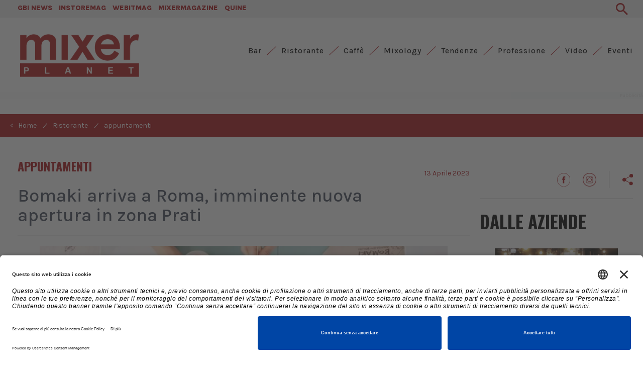

--- FILE ---
content_type: text/html; charset=UTF-8
request_url: https://www.mixerplanet.com/ristorante/217676/bomaki-arriva-a-roma-imminente-nuova-apertura-in-zona-prati.html
body_size: 21120
content:


<!DOCTYPE html>
<html lang="it">
	<head>
		<meta charset="utf-8">
		<meta http-equiv="X-UA-Compatible" content="IE=edge">
		<meta name="viewport" content="width=device-width, initial-scale=1">
		<title>Bomaki arriva a Roma, imminente nuova apertura in zona Prati | MixerPlanet</title>
		<meta name="description" content="">
		<meta name="keywords" content="">
		<meta name="tags" content=",bomaki,Roma">
		<link rel='alternate' type='application/rss+xml' title='RSS' href='https://www.mixerplanet.com/rss.php'>
		<!-- Bootstrap -->
		<!-- <link href="https://fonts.googleapis.com/css?family=Open+Sans:300,400,600,700,800" rel="stylesheet"> -->
		<link rel="preconnect" href="https://fonts.googleapis.com">
		<link rel="preconnect" href="https://fonts.gstatic.com" crossorigin>
		<link href="https://fonts.googleapis.com/css2?family=Karla:wght@400;500;800&family=Oswald:wght@300;500;600;700&family=Spectral:wght@500;800&display=swap" rel="stylesheet">
		<link href="https://www.mixerplanet.com/css/bootstrap.min.css" rel="stylesheet">
		<link href="https://www.mixerplanet.com/css/slick.css" rel="stylesheet">
		<link href="https://www.mixerplanet.com/css/slick-theme.css" rel="stylesheet">
		<link href="https://www.mixerplanet.com/js/datepicker/themes/default.min.css" rel="stylesheet">
		<link href="https://www.mixerplanet.com/js/datepicker/themes/default.date.min.css" rel="stylesheet">
		<link href="https://www.mixerplanet.com/js/jquery-ui-1.10.3.custom/css/custom-theme/jquery-ui-1.10.3.custom.min.css" rel="stylesheet">
		<link rel="stylesheet" href="https://www.mixerplanet.com/css/hamburgler.css">
		<link rel="stylesheet" href="https://www.mixerplanet.com/css/animate.min.css">
		<link rel="stylesheet" href="https://www.mixerplanet.com/js/flexslider/flexslider.css">
        <link rel="apple-touch-icon" sizes="57x57" href="https://www.mixerplanet.com/favicon/apple-icon-57x57.png">
		<link rel="apple-touch-icon" sizes="60x60" href="https://www.mixerplanet.com/favicon/apple-icon-60x60.png">
		<link rel="apple-touch-icon" sizes="72x72" href="https://www.mixerplanet.com/favicon/apple-icon-72x72.png">
		<link rel="apple-touch-icon" sizes="76x76" href="https://www.mixerplanet.com/favicon/apple-icon-76x76.png">
		<link rel="apple-touch-icon" sizes="114x114" href="https://www.mixerplanet.com/favicon/apple-icon-114x114.png">
		<link rel="apple-touch-icon" sizes="120x120" href="https://www.mixerplanet.com/favicon/apple-icon-120x120.png">
		<link rel="apple-touch-icon" sizes="144x144" href="https://www.mixerplanet.com/favicon/apple-icon-144x144.png">
		<link rel="apple-touch-icon" sizes="152x152" href="https://www.mixerplanet.com/favicon/apple-icon-152x152.png">
		<link rel="apple-touch-icon" sizes="180x180" href="https://www.mixerplanet.com/favicon/apple-icon-180x180.png">
		<link rel="icon" type="image/png" sizes="192x192" href="https://www.mixerplanet.com/favicon/android-icon-192x192.png">
		<link rel="icon" type="image/png" sizes="32x32" href="https://www.mixerplanet.com/favicon/favicon-32x32.png">
		<link rel="icon" type="image/png" sizes="96x96" href="https://www.mixerplanet.com/favicon/favicon-96x96.png">
		<link rel="icon" type="image/png" sizes="16x16" href="https://www.mixerplanet.com/favicon/favicon-16x16.png">
		<link rel="manifest" href="https://www.mixerplanet.com/favicon/manifest.json">
		<meta name="msapplication-TileColor" content="#ffffff">
		<meta name="msapplication-TileImage" content="https://www.mixerplanet.com/favicon/ms-icon-144x144.png">
		<meta name="theme-color" content="#ffffff">
		<link href="https://maxcdn.bootstrapcdn.com/font-awesome/4.7.0/css/font-awesome.min.css" rel="stylesheet">
		<link rel="sitemap" type="application/xml" title="Sitemap" href="https://www.mixerplanet.com/sitemap.xml"/>
		<link rel="stylesheet" href="https://www.mixerplanet.com/css/styleCheck.css">
		<link href="https://www.mixerplanet.com/css/custom.css?v=4.2" rel="stylesheet">
		
				<link rel="canonical" href="https://www.mixerplanet.com/ristorante/217676/bomaki-arriva-a-roma-imminente-nuova-apertura-in-zona-prati.html">
		
		
		
		
	<meta name="format-detection" content="telephone=no"/>
	<meta property="og:title" content="Bomaki arriva a Roma, imminente nuova apertura in zona Prati | MixerPlanet"/>
	<meta property="og:description" content=""/>
	<meta property="og:url" content="https://www.mixerplanet.com//ristorante/217676/bomaki-arriva-a-roma-imminente-nuova-apertura-in-zona-prati.html"/>
	<meta property="og:type" content="website"/>
	<meta property="fb:app_id" content="143638533012388"/>
	<meta property="og:image" content="https://www.mixerplanet.com/upload/articoli/20230413090729Bomaki.jpeg"/>		
		<!-- HTML5 shim and Respond.js for IE8 support of HTML5 elements and media queries 
		<script src="https://www.mixerplanet.com/js/jquery-3.6.3.min.js"></script>
		-->
		<!-- WARNING: Respond.js doesn't work if you view the page via file:// -->
		<!--[if lt IE 9]>
			<script src="js/html5shiv.min.js"></script>
			<script src="js/respond.min.js"></script>
		<![endif]-->
		
		<script type="application/json" id="dfpAttr">	
			[{"nome":"", "val":""}]
		</script>
		<script>(function(w,d,s,l,i){w[l]=w[l]||[];w[l].push({"gtm.start":new Date().getTime(),event:"gtm.js"});var f=d.getElementsByTagName(s)[0],j=d.createElement(s),dl=l!="dataLayer"?"&l="+l:"";j.async=true;j.src="https://www.googletagmanager.com/gtm.js?id="+i+dl;f.parentNode.insertBefore(j,f);})(window,document,"script","dataLayer","GTM-KV97566");</script>
		<script src="https://www.mixerplanet.com/js/jquery-1.11.3.min.js"></script>
		
		<style>#sliderCategorie .slick-slide{width:auto!important;padding:5px 15px}</style>
		<style>.banner-content:after{content:"Pubblicità ";display:block;clear:both;position:absolute;bottom:0;right:0;width:100%;height:14px;font-size:10px;line-height:14px;text-align:right;color:#ccc;box-sizing:border-box;opacity:.5;background-color:#f8f9fa!important}.banner-wrapper{display:inline-block!important;position:relative;background-color:#dfdbe5;background-image:url(https://img.nlbox.dpsw.it/img/phr/ads/200/50/FBFDFC/DAE9EC)}.banner-box-size{width:300px;min-height:264px}.banner-leaderboard-size{min-width:320px;height:64px}.banner-masthead-size{min-width:320px;height:114px}@media (min-width:768px){.banner-leaderboard-size{min-width:728px;height:104px}}@media (min-width:992px){.banner-masthead-size{min-width:970px;height:264px}}html.no-cookie-setup .banner-wrapper{display:none!important}</style>
		<!-- Google Tag Manager -->
		<!-- End Google Tag Manager -->
		<link rel="preload" href="https://securepubads.g.doubleclick.net/tag/js/gpt.js" as="script"/>
		<link rel="preload" href="https://unpkg.com/js-cookie@3.0.1/dist/js.cookie.js" as="script"/>

		<script src="https://securepubads.g.doubleclick.net/tag/js/gpt.js" type="text/javascript"></script>
		<script defer src="https://unpkg.com/js-cookie@3.0.1/dist/js.cookie.js" type="text/javascript"></script>

		<script type="text/javascript">window.googletag=window.googletag||{cmd:[]},googletag.cmd=googletag.cmd||[];window.dfpslots=window.dfpslots||[];window.cookie_setup=(document.cookie.indexOf('cookie_setup=yes')!=-1);if(!window.cookie_setup){document.documentElement.classList.add('no-cookie-setup');}WaitForFunction();function WaitForFunction(){if(typeof googletag.sizeMapping==='undefined'){setTimeout(WaitForFunction,100);return;}setGtag();}window.addEventListener("UC_UI_CMP_EVENT",function(e){if(void 0!==e.detail.type&&("ACCEPT_ALL"==e.detail.type||"SAVE"==e.detail.type||"DENY_ALL"==e.detail.type)&&"undefined"!=typeof Cookies){var t="DENY_ALL"==e.detail.type?"no":"yes";Cookies.set("cookie_setup",t,{expires:365,path:"/"}),window.location.reload();}});var requestedTimestamp={};function setGtag(){if(typeof window.cookie_setup!=="undefined"&&window.cookie_setup){$(document).ready(function(){var dfpslots=[];$('div[id^="div-gpt-ad-"]').each(function(){dfpslots.push($(this));})
var dfpAttr=document.getElementById("dfpAttr").innerHTML;dfpAttr=JSON.parse(dfpAttr);var Leaderboard=googletag.sizeMapping().addSize([992,0],[[970,90],[728,90],[1,1]]).addSize([768,0],[[728,90],[1,1]]).addSize([0,0],[[320,50],[1,1]]).build(),ColDx=googletag.sizeMapping().addSize([0,0],[[300,250],[300,600]]).build(),Masthead=googletag.sizeMapping().addSize([992,0],[[970,250]]).addSize([0,0],[[320,100]]).build(),i=0,slot=[];dfpslots.length&&googletag.cmd.push(function(){if(($(dfpslots).each(function(){var setMap=eval($(this).attr("data-dfp-mapping"));if($(this).attr("data-dfp-dim")=="interstitial"){googletag.defineOutOfPageSlot("/76440962/"+$(this).attr("data-dfp"),$(this).attr("id")).addService(googletag.pubads());}else{googletag.defineSlot("/76440962/"+$(this).attr("data-dfp"),JSON.parse($(this).attr("data-dfp-dim").replace(/\'/g,'"')),$(this).attr("id")).defineSizeMapping(setMap).addService(googletag.pubads());}}),null!=dfpAttr))for(const d in dfpAttr)googletag.pubads().setTargeting(dfpAttr[d].nome,dfpAttr[d].val);googletag.pubads().enableSingleRequest(),googletag.companionAds().setRefreshUnfilledSlots(!0),googletag.pubads().enableVideoAds(),googletag.pubads().setCentering(true),googletag.enableServices(),$(dfpslots).each(function(){googletag.display($(this).attr("id"));});});});}}function printEventMessage(eventMessage,slotId,details={}){var row=document.getElementsByClassName("status-row")[0].cloneNode(true);var cells=row.getElementsByClassName("status-cell");cells[0].innerHTML=slotId;cells[1].innerHTML=eventMessage;for(var key in details){cells[1].innerHTML+="<br/>&ensp;&ensp;"+key+": "+details[key];}cells[2].innerHTML=Date.now()-requestedTimestamp[slotId]+"ms";document.getElementsByClassName("status-container")[0].appendChild(row);}</script>
		 																 
		
	</head>
	<!--div id="loader">
		<i class="fa fa-spin fa-spinner"></i>
    </div--><body>
  <script type="application/ld+json">
    {
      "@context": "https://schema.org",
      "@type": "NewsArticle",
      "headline": "Bomaki arriva a Roma, imminente nuova apertura in zona Prati",
      "image": [
                "https://www.mixerplanet.com/upload/articoli/20230413090729Bomaki.jpeg"
               ],
      "datePublished": "2023-04-13T08:00:00+08:00",
      "dateModified": "2023-04-13T09:20:00+08:00",
      "author": [{
          "@type": "Person",
          "name": "Redazione MixerPlanet"
      }]
    }
  </script>
  <style>.line-after:after{background-color:#aa0f15}.articolo-container p a{word-wrap:break-word}</style>
  <div class="container-fluid ausiliario background-bianco containerMarginMixer interno" style="padding:0px" id="rowHeader">
    <div style="background-color: #F0F0F0; text-align: left; padding: 1px 30px;">
  <div class="row ausiliario" style="height: 33px;position: relative">
    <div class="col-xs-12 col-sm-12 col-lg-12" style="position: absolute; top: 50%; transform: translateY(-50%);">
      <a href="https://www.gbinews.it/" target="_blank" class="color-primario bold" style="padding:0 5px;">GBI NEWS</a>
      <a href="https://www.instoremag.it/" target="_blank" class="color-primario bold" style="padding:0 5px;">INSTOREMAG</a>
      <a href="https://www.webitmag.it/" target="_blank" class="color-primario bold" style="padding:0 5px;">WEBITMAG</a>
      <a href="https://www.mixermagazine.it/" target="_blank" class="color-primario bold" style="padding:0 5px;">MIXERMAGAZINE</a>
      <a href="https://shop.quine.it/" target="_blank" class="color-primario bold" style="padding:0 5px;">QUINE</a>
      <a class="[ dropdown-toggle ][ animate ]" style="float: right;" href="/cerca/">
        <img src="/images/search.svg" class="img-responsive" alt="ricerca" style="min-width: 24px">
      </a>
    </div>
  </div>
</div>
<!--div id="accordionMenu">
   <div class="panel">
	   <div id="collapse5" class="panel-collapse collapse"  style="background-color: rgba(224 ,221 ,219, 0.25);">
         <div id="collapseRicerca" class="panel-collapse collapse"  style="background-color: #fff;">
            <div class="card card-body">
               <div class="row" style="background-color: rgba(224 ,221 ,219, 0.25); padding-top: 20px;padding-bottom: 20px;margin: 0px;">
                  <div class="col-md-12">
                     <form class="form-inline">
                        <label for="disabledTextInput">Inserisci la chiave di ricerca</label>
                        <div class="form-group">                        
                           <input class="form-control" id="search-global" value="" />
                        </div>
                        <button type="button" class="btn btn-search" onClick="cercaSito()">Cerca</button>
                     </form>                     
                  </div>
               </div> 
            </div>
         </div>
      </div>
   </div>
</div-->  </div>
  <div class="container-fluid ausiliario checkAltezzaMenu">
    <div class="row">
      <div class="container-fluid interno">
        <div class="row">
          <div class="col-md-12 text-right" style="padding:0">
            <!-- <img src="/images/byEdra.png" id="logo-float2" class="hidden-xs hidden-sm" /> -->
            <div class="col-sm-12 visible-sm retrieveAltezzaTablet">
  <a href="/" style="margin-top:10px;display: block;">
    <h1><img class="img-responsive img-center height35" src="/images/mixer-rosso.png" alt="mixerplanet" title="mixerplanet" style="max-height:35px;"/></h1>
  </a>
</div>
<div class="col-sm-12 hidden-xs hidden-sm" style="height: 20px">
</div>
<nav class="altezzaMenu [ navbar-bootsnipp animate ] visible-xs" role="navigation">
  <div class="[ container ]">
    <div class="[ navbar-header ] text-center">
      <button type="button" class="[ navbar-toggle ]" data-toggle="collapse" data-target="#bs-example-navbar-collapse-mobile">
        <span class="[ sr-only ]">Toggle navigation</span>
        <span class="[ icon-bar ]"></span>
        <span class="[ icon-bar ]"></span>
        <span class="[ icon-bar ]"></span>
      </button>
      <img class="img-responsive height35" onclick="location.href='/'" src="/images/mixer-rosso.png" alt="mixerplanet" title="mixerplanet"/>
      <a class="[ dropdown-toggle ][ animate ] setAltezza visible-xs" style=" float: right;padding: 15px 30px;" data-toggle="collapse" data-parent="#accordionMenuMobile" href="#collapseRicerca">
        <img src="/images/search.svg" class="img-responsive">
      </a>
    </div>
    <div class="[ collapse navbar-collapse ] clearfix" id="bs-example-navbar-collapse-mobile" style="background-color:  rgba(170,15,21, 0.25)">
        <ul class="[ nav navbar-nav navbar-right ] text-left" style="margin: 0">   
            <li class="primal">
                <a href="/bar/" style="background-color: transparent !important; font-size: 18px !important; border-bottom: 1px solid #aa0f15;" class="[ animate ] setAltezza">
                    <i class="fa fa-angle-left hidden-xs"></i> Bar 
                </a>
            </li> 
             <li class="separator-green"></li>    
            <li class="primal">
                <a href="/ristorante/" style="background-color: transparent !important; font-size: 18px !important; border-bottom: 1px solid #aa0f15;" class="[ animate ] setAltezza">
                    <i class="fa fa-angle-left hidden-xs"></i> Ristorante 
                </a>
            </li> 
             <li class="separator-green"></li>    
            <li class="primal">
                <a href="/caffe/" style="background-color: transparent !important; font-size: 18px !important; border-bottom: 1px solid #aa0f15;" class="[ animate ] setAltezza">
                    <i class="fa fa-angle-left hidden-xs"></i> Caffè 
                </a>
            </li> 
             <li class="separator-green"></li>    
            <li class="primal">
                <a href="/mixology/" style="background-color: transparent !important; font-size: 18px !important; border-bottom: 1px solid #aa0f15;" class="[ animate ] setAltezza">
                    <i class="fa fa-angle-left hidden-xs"></i> Mixology 
                </a>
            </li> 
             <li class="separator-green"></li>    
            <li class="primal">
                <a href="/tendenze/" style="background-color: transparent !important; font-size: 18px !important; border-bottom: 1px solid #aa0f15;" class="[ animate ] setAltezza">
                    <i class="fa fa-angle-left hidden-xs"></i> Tendenze 
                </a>
            </li> 
             <li class="separator-green"></li>    
            <li class="primal">
                <a href="/professione/" style="background-color: transparent !important; font-size: 18px !important; border-bottom: 1px solid #aa0f15;" class="[ animate ] setAltezza">
                    <i class="fa fa-angle-left hidden-xs"></i> Professione 
                </a>
            </li> 
             <li class="separator-green"></li>    
            <li class="primal">
                <a href="/video/" style="background-color: transparent !important; font-size: 18px !important; border-bottom: 1px solid #aa0f15;" class="[ animate ] setAltezza">
                    <i class="fa fa-angle-left hidden-xs"></i> Video 
                </a>
            </li> 
             <li class="separator-green"></li>    
            <li class="primal">
                <a href="/eventi/" style="background-color: transparent !important; font-size: 18px !important;" class="[ animate ] setAltezza">
                    <i class="fa fa-angle-left hidden-xs"></i> Eventi 
                </a>
            </li> 
              
        </ul>
    </div>
  </div>
  <div class="[ bootsnipp-search animate ]">
    <div class="[ container ]">
      <form action="" method="GET" role="search">
        <div class="[ input-group ]">
          <input type="text" class="[ form-control ]" name="q" placeholder="Search for snippets and hit enter">
          <span class="[ input-group-btn ]">
            <button class="[ btn btn-danger ]" type="reset">
              <span class="[ glyphicon glyphicon-remove ]"></span>
            </button>
          </span>
        </div>
      </form>
    </div>
  </div>
</nav><nav class="altezzaMenu [ navbar-bootsnipp animate ] hidden-xs" role="navigation">
  <div class="container-fluid interno">
    <!-- Brand and toggle get grouped for better mobile display -->
    <div class="[ navbar-header ]">
      <div class="[ animbrand ] hidden-sm">
        <a class="clearfix [ navbar-brand ][ animate ] retrieveAltezza" style="display:block;cursor: pointer;z-index: 99999;" href="/">
          <img class="img-responsive height85 img-logo" src="/images/mixer-rosso.png" alt="mixerplanet" title="mixerplanet"/>
        </a>
      </div>
    </div>
    <!-- Collect the nav links, forms, and other content for toggling -->
    <div class="" id="bs-example-navbar-collapse-1" style="">
      <ul class="[ nav navbar-nav navbar-right ] sfondoMobile menu_desktop">
                <li>
          <a href="/bar/">
            Bar          </a>
        </li>

                <li class="separator-green"></li>
                        <li>
          <a href="/ristorante/">
            Ristorante          </a>
        </li>

                <li class="separator-green"></li>
                        <li>
          <a href="/caffe/">
            Caffè          </a>
        </li>

                <li class="separator-green"></li>
                        <li>
          <a href="/mixology/">
            Mixology          </a>
        </li>

                <li class="separator-green"></li>
                        <li>
          <a href="/tendenze/">
            Tendenze          </a>
        </li>

                <li class="separator-green"></li>
                        <li>
          <a href="/professione/">
            Professione          </a>
        </li>

                <li class="separator-green"></li>
                        <li>
          <a href="/video/">
            Video          </a>
        </li>

                <li class="separator-green"></li>
                        <li>
          <a href="/eventi/">
            Eventi          </a>
        </li>

                      </ul>
    </div>
  </div>
</nav>          </div>
        </div>
      </div>
    </div>
  </div>
  <div class="container-fluid ausiliario">
      
			<div class="row ausiliario container-leaderboard-mobile">
				<div class="container interno" style="padding:0px">
					<div class="row background-bianco" id="rowHeaderMargin" style="margin:0;padding-top: 30px;padding-bottom: 30px;">
						<div class="col-lg-12 col-md-12 col-sm-12 ausiliario" style="padding:0px">
							<div id="div-gpt-ad-header" data-dfp="mixerplanet/Leaderboard" data-dfp-dim="[[1, 1], [320, 50], [728, 90], [970, 90]]" data-dfp-mapping="Leaderboard" class="banner-content">
							</div>
						</div>
					</div>
				</div>				
			</div>
			  </div>
  <div class="container-fluid ausiliario bodyBackground clearfix">
    <div class="row">
      <div class="container no-padding">
        
<style>@media screen and (max-width:760px){.paddingBreadcrumb{padding-left:15px}}</style>

<div class="row " style="margin: 0px; ">
  <div class="col-xs-12 breadcrumbLine">
    <div class="row">
      <div class="col-xs-12 col-sm-12 text-left pad-bread" style="">
        <a style="color: #fff" href="/">
          &lt;&nbsp;&nbsp; Home</a>
        <span class="breadcrumb-backslash">/</span>
        <a style="color: #fff;" href="/ristorante/">Ristorante</a>
         
          <span class="breadcrumb-backslash">/</span>
          <a style="color: #fff" href="/cerca/?tag=appuntamenti">appuntamenti</a>      </div>
    </div>
  </div>
</div>      </div>
    </div>
  </div>
  <div class="container-fluid ausiliario checkAltezzaMenu visibile-xs visibile-sm hidden-md hidden-lg hiddenx-xl " style="margin-top: 20px;">
    <div class="row fasciaBianca ">
      <div class="container-fluid interno">
        <div class="row">
          <div class="col-md-12 text-right">
            <a class="addthis_button_more" href="#"><img class="" src="/images/icon-share.svg" title="Share"></a>          </div>
        </div>
      </div>
    </div>
  </div>
    <div class="container-fluid ausiliario bodyBackground clearfix">
    <div class="row">
      <div class="container">
        <div class="row fasciaBianca paddingContentUnderSlide">
          <div class="col-md-9 text-left ">

            <div class="articolo-container">

                                          <p class="text-left oswald bold text-uppercase" style="font-size: 24px; margin: 25px 0; color:#aa0f15">appuntamenti</p>
              		  

              <span class="articolo-data block" style="position: relative;top: -65px;">13 Aprile 2023</span>

              <div style="">

                                <h1 class="articolo-titolo">Bomaki arriva a Roma, imminente nuova apertura in zona Prati</h1>
                                              </div>
              <hr>
              <img src="/upload/articoli/20230413090729Bomaki.jpeg.webp" alt="Bomaki arriva a Roma, imminente nuova apertura in zona Prati" class="img-responsive" style="aspect-ratio: 18 / 9;"/><div class="col-md-12 no-padding-md margin15-bottom"><p class="articolo-paragrafo"><p>Il Gruppo Bomaki debutta nella Capitale:<b> il 14 aprile</b> verrà<b> inaugurato il nuovo locale in Zona Prati, in Via Properzio 24</b>. Il locale è posizionato in una delle zone più prestigiose e centrali di Roma, ideale per raggiungere facilmente il cuore pulsante della città. <br><br>L’imminente apertura di Bomaki a Roma – e quella <b>prossima a Ponte Milvio prevista per giugno</b> - rappresenta una tappa importante per l’azienda: la catena nippo-brasiliana conferma, infatti, la volontà di crescere e svilupparsi anche al di fuori delle città di Milano e Torino, per <b>cogliere le opportunità di sviluppo su tutto il territorio nazionale</b>. I due nuovi locali romani si inseriscono in un contesto prestigioso e nello stesso tempo dinamico di Roma, sulle rive del fiume Tevere in un territorio legato alle sue origini e tradizioni.&nbsp;&nbsp;</p><p><i>“Per il nostro esordio su Roma abbiamo scelto il quartiere Prati perché ci sembrava rappresentare al meglio i valori e il target Bomaki. In questa zona convivono, infatti, storicità e continuo fermento. Non vediamo l’ora di far provare l’esperienza Bomaki agli abitanti e ai turisti della Capitale e di condividere con loro momenti di deliziosa felicità”</i>&nbsp;dichiara <b>Giuseppe Grasso</b>, CEO del Gruppo.<br></p></p></div><div class="col-md-12 no-padding-md margin15-bottom"><p class="articolo-paragrafo"><p>All’inaugurazione presenzieranno <b>numerosi volti noti della tv, mondo dello spettacolo e politica</b>. Sarà <b>Pierluigi Pardo</b>, conduttore televisivo e telecronista sportivo italiano, <b>a fare gli onori di casa </b>Bomaki e presenterà in esclusiva Romaki, l’<a href="https://www.mixerplanet.com/bar/126649/just-eat-l-uramaki-philadelphia-e-il-piatto-piu-ordinato-a-domicilio.html" target="_blank"><b>uramaki</b></a> celebrativo dell’esordio nella Capitale: salsa cacio e pepe; bacon croccante sono accompagnati da salmone impanato e tartare per un’esplosione di gusto.&nbsp;</p><p><b>L’apertura al pubblico</b> – invece - <b>è prevista per sabato 15 aprile</b>, con possibilità di prenotazione a cena. Anche per il nuovo locale di Zona Prati restano <b>attivi anche i servizi di delivery</b> quali Glovo, Just Eat, Deliveroo, Uber Eats, oltre al servizio di prenotazione online e take away, sempre disponibili attraverso <a href="https://www.bomaki.it" target="_blank"><b>il sito</b></a></p></p></div>              <div class="clear"></div>
              
              
              
              
              
              

              
              <b style='font-size: 17px' class='colore-primario'>TAG:</b> <a class='color-primario' style='font-size: 17px;text-decoration:none' href='/cerca/?tag=bomaki'>BOMAKI</a>,<a class='color-primario' style='font-size: 17px;text-decoration:none' href='/cerca/?tag=Roma'>ROMA</a>  

                          </div>
            <div class="row" style="padding: 20px 15px;">
	<div class="col-xs-12" style="background-color: rgba(112, 112, 112, 0.25);">
		<div class="row" style=" padding: 10px 5px">
			<div class="col-xs-12 col-lg-8">
			<p class="light" style="margin-top:3px; font-size:18px;"> 
				Se l'articolo ti è piaciuto rimani in contatto con noi sui nostri canali social seguendoci su:
			</p>
			</div>
		</div>
		<div class="row no-margin no-padding">
			<div class="col-md-3 text-left" style="padding:0; margin: 0px 0 5px 0">
				<a href="https://www.facebook.com/mixerplanetcom/" style="margin-right: 12px;" target="_blank" title="Seguici su Facebook"><img class="" src="/images/icon-facebook-bn.png" alt="Seguici su Facebook" title="Seguici su Facebook"></a>
				<a href="https://www.instagram.com/mixerplanetcom/" target="_blank" style="margin-right: 12px;" title="Seguici su Instagram"><img class="" style="max-width: 27px" src="/images/icon-instagram-black.svg" alt="Seguici su Instagram"></a>
				<hr style="border-top-color: #000;">
			</div>
		</div>
		<div class="row" style=" padding: 10px 5px">
			<div class="col-xs-12 col-lg-12">
				<p class="light" style="margin-top:3px; font-size:18px;"> 
					Oppure rimani sempre aggiornato sul mondo del fuori casa iscrivendoti alla nostra newsletter!
				</p>
			</div>
		</div>
		<div class="row" style=" padding:5px 5px 20px 5px">
			<div class="col-xs-12">
			<a href="#iscriviti-newsletter" class="btn-newsletter-articolo">ISCRIVITI</a>
			</div>
		</div>
	</div>
</div>


	                                              <div class="row" style="padding:0;margin: 15px 0 0 0;">

                                    <div class="box-content" id="container-articoli">
                                      <div class="row">
                                        <div class="col-xs-12" style="margin-bottom: 30px">
                                          <p class="text-left oswald bold text-uppercase" style="font-size: 24px; margin: 25px 0; color:#aa0f15">POTREBBERO INTERESSARTI ANCHE</p>
                                        </div>
                                      </div>
                                      <div class="row" style="padding:0;margin:0;">
                                        <div class="col-xs-12 col-sm-6 padd0Mobile no-padd-left">
                                                      <div class="row row-articolo">
              
                                <div class="col-sm-12 text-left no-padding">
                                    <div class="col-xs-12 no-padding">
                    <p class="regular" style="font-size:12px;color:#aa0f15; margin:0">19/01/2026</p>
                  </div>
                  <div class="col-xs-12 text-left visible-xs no-padding">

                    <p class="regular" style="font-size:24px;color:#aa0f15;"><a class="no-deco" href="/bar/">
                      
                    <span class="oswald span-line-after-interesse" style="color:#aa0f15;text-transform:uppercase">Bar                      
<!--                    <span style="background-color: #aa0f15;"></span>-->
                      
                    </span></a></p>
                    <h2 class="titoloNews semibold"><a class="titoloNews semibold" href="/bar/222067/campionati-italiani-baristi-i-vincitori-cezve-ibrik-coffee-in-good-spirits-e-brewers-cup.html">Campionati Italiani Baristi, i vincitori Cezve/Ibrik, Coffee in Good Spirits e Brewers Cup</a></h2>
                  </div>
                  <p class="regular hidden-xs" style="font-size:24px;font-weight:500;">
                    <a class="no-deco" href="/bar/">
                      <span class="oswald span-line-after-interesse" style="color:#aa0f15;text-transform:uppercase; font-size:16px">Bar<!--                        <span style="background-color: #aa0f15;"></span>-->
                      </span>
                    </a>
                  </p>
                  <h2 class="titoloNews semibold hidden-xs">
                    <a class="titoloNews semibold" href="/bar/222067/campionati-italiani-baristi-i-vincitori-cezve-ibrik-coffee-in-good-spirits-e-brewers-cup.html">Campionati Italiani Baristi, i vincitori Cezve/Ibrik, Coffee in Good Spirits e Brewers Cup</a>
                  </h2>
                                      <p class="testoNewsInteresse regular">Dopo che nel primo giorno di gare Luigi Paternoster si è aggiudicato la Cup Tasters, i Campionati Italiani Baristi 2026 in corso di svolgimento al Sigep hanno visto confrontarsi sui palcoscenici... </p>
                                                      </div>
                </div>
                                                        </div>
                                        <div class="col-xs-12 col-sm-6 padd0Mobile no-padd-right">
                                                      <div class="row row-articolo">
              
                                <div class="col-sm-12 text-left no-padding">
                                    <div class="col-xs-12 no-padding">
                    <p class="regular" style="font-size:12px;color:#aa0f15; margin:0">19/01/2026</p>
                  </div>
                  <div class="col-xs-12 text-left visible-xs no-padding">

                    <p class="regular" style="font-size:24px;color:#aa0f15;"><a class="no-deco" href="/bar/">
                      
                    <span class="oswald span-line-after-interesse" style="color:#aa0f15;text-transform:uppercase">Bar                      
<!--                    <span style="background-color: #aa0f15;"></span>-->
                      
                    </span></a></p>
                    <h2 class="titoloNews semibold"><a class="titoloNews semibold" href="/bar/222066/fabbri-1905-inventa-cocktail-e-gelato-pret-a-porter-e-dal-brasile-arriva-il-superfood-del-momento.html">Fabbri 1905 inventa cocktail e gelato prêt-à-porter. E dal Brasile arriva il superfood del momento</a></h2>
                  </div>
                  <p class="regular hidden-xs" style="font-size:24px;font-weight:500;">
                    <a class="no-deco" href="/bar/">
                      <span class="oswald span-line-after-interesse" style="color:#aa0f15;text-transform:uppercase; font-size:16px">Bar<!--                        <span style="background-color: #aa0f15;"></span>-->
                      </span>
                    </a>
                  </p>
                  <h2 class="titoloNews semibold hidden-xs">
                    <a class="titoloNews semibold" href="/bar/222066/fabbri-1905-inventa-cocktail-e-gelato-pret-a-porter-e-dal-brasile-arriva-il-superfood-del-momento.html">Fabbri 1905 inventa cocktail e gelato prêt-à-porter. E dal Brasile arriva il superfood del momento</a>
                  </h2>
                                      <p class="testoNewsInteresse regular">Non ci sono solo gelato e pasticceria al centro dell'offerta di&nbsp;Fabbri 1905 che l'azienda emiliana presenta in occasione dell'edizione 2026 del Sigep. Tra punti vendita itineranti, in grado di... </p>
                                                      </div>
                </div>
                                                        </div>
                                      </div>
                                      <div class="row" style="padding:0;margin:0;">
                                        <div class="col-xs-12 col-sm-6 padd0Mobile no-padd-left">
                                                      <div class="row row-articolo">
              
                                <div class="col-sm-12 text-left no-padding">
                                    <div class="col-xs-12 no-padding">
                    <p class="regular" style="font-size:12px;color:#aa0f15; margin:0">19/01/2026</p>
                  </div>
                  <div class="col-xs-12 text-left visible-xs no-padding">

                    <p class="regular" style="font-size:24px;color:#aa0f15;"><a class="no-deco" href="/caffe/">
                      
                    <span class="oswald span-line-after-interesse" style="color:#aa0f15;text-transform:uppercase">Caffè                      
<!--                    <span style="background-color: #aa0f15;"></span>-->
                      
                    </span></a></p>
                    <h2 class="titoloNews semibold"><a class="titoloNews semibold" href="/caffe/222070/caffe-i-sette-punti-del-manifesto-del-trieste-coffee-experts-by-bazzara.html">Caffè: i sette punti del Manifesto del Trieste Coffee Experts by Bazzara</a></h2>
                  </div>
                  <p class="regular hidden-xs" style="font-size:24px;font-weight:500;">
                    <a class="no-deco" href="/caffe/">
                      <span class="oswald span-line-after-interesse" style="color:#aa0f15;text-transform:uppercase; font-size:16px">Caffè<!--                        <span style="background-color: #aa0f15;"></span>-->
                      </span>
                    </a>
                  </p>
                  <h2 class="titoloNews semibold hidden-xs">
                    <a class="titoloNews semibold" href="/caffe/222070/caffe-i-sette-punti-del-manifesto-del-trieste-coffee-experts-by-bazzara.html">Caffè: i sette punti del Manifesto del Trieste Coffee Experts by Bazzara</a>
                  </h2>
                                      <p class="testoNewsInteresse regular">Parlare di caffè in Italia oggi significa confrontarsi con una dimensione complessa, che intreccia cultura, economia, industria e società. Per decenni questo intreccio è bastato a sostenere la... </p>
                                                      </div>
                </div>
                                                        </div>
                                        <div class="col-xs-12 col-sm-6 padd0Mobile no-padd-right">
                                                      <div class="row row-articolo">
              
                                <div class="col-sm-12 text-left no-padding">
                                    <div class="col-xs-12 no-padding">
                    <p class="regular" style="font-size:12px;color:#aa0f15; margin:0">19/01/2026</p>
                  </div>
                  <div class="col-xs-12 text-left visible-xs no-padding">

                    <p class="regular" style="font-size:24px;color:#aa0f15;"><a class="no-deco" href="/professione/">
                      
                    <span class="oswald span-line-after-interesse" style="color:#aa0f15;text-transform:uppercase">Professione                      
<!--                    <span style="background-color: #aa0f15;"></span>-->
                      
                    </span></a></p>
                    <h2 class="titoloNews semibold"><a class="titoloNews semibold" href="/professione/222069/nasce-il-donometro-il-recupero-solidale-delle-eccedenze-alimentari-arriva-nell-horeca.html">Nasce il Donometro, il recupero solidale delle eccedenze alimentari arriva nell'Horeca</a></h2>
                  </div>
                  <p class="regular hidden-xs" style="font-size:24px;font-weight:500;">
                    <a class="no-deco" href="/professione/">
                      <span class="oswald span-line-after-interesse" style="color:#aa0f15;text-transform:uppercase; font-size:16px">Professione<!--                        <span style="background-color: #aa0f15;"></span>-->
                      </span>
                    </a>
                  </p>
                  <h2 class="titoloNews semibold hidden-xs">
                    <a class="titoloNews semibold" href="/professione/222069/nasce-il-donometro-il-recupero-solidale-delle-eccedenze-alimentari-arriva-nell-horeca.html">Nasce il Donometro, il recupero solidale delle eccedenze alimentari arriva nell'Horeca</a>
                  </h2>
                                      <p class="testoNewsInteresse regular">Recuperare la moltitudine delle piccole eccedenze alimentari: è questo l’obiettivo del Donometro, il nuovo progetto della Campagna Spreco Zero di Last Minute Market, spin off accademico... </p>
                                                      </div>
                </div>
                                                        </div>
                                      </div>

                                    </div>
                                  </div>
                                            </div>
          <div class="col-md-3 rightbar text-center">
            <div class="row no-margin no-padding">
	<div class="col-md-12 text-right" style="padding:0; margin: 0px 0 5px 0">
			<a style="margin-right: 22px;" href="https://www.facebook.com/mixerplanetcom" target="_blank"><img class="" src="/images/icon-facebook.svg" title="Seguici su Facebook!"></a>
		<a style="margin-right: 22px;" href="https://www.instagram.com/mixerplanetcom/" target="_blank"><img class="" src="/images/icon-ig.png" title="Seguici su Instagram!" style="max-width: 27px"></a>
		<a href="#" style="margin-right: 22px;"><img class="" src="/images/icon-line.png"></a>
		<a class="a2a_dd" href="https://www.addtoany.com/share" style=""><img class="" src="/images/icon-share.svg" title="Share"></a>
		<!-- Go to www.addthis.com/dashboard to customize your tools -->
	</div>
</div>


		<div class="row" style="padding:0;margin: 15px 0 0 0;">
		<!-- <div class="col-md-12" style="height:1px;background-color:#C4C4C4;margin-bottom: 1.5px;padding:0;">&nbsp;</div> -->
		<div class="col-md-12" style="height:1px;background-color:#C4C4C4;padding:0;">&nbsp;</div>
		</div><div>
  <div class="row">
    <div class="col-xs-12">
		  <h2 class="title-homepage-section text-left oswald bold"><a class="title-homepage-section text-left oswald bold black" href="/dalle-aziende/">DALLE AZIENDE</a></h2>
    </div>                
  </div>
    <div class="row slick-aziende-height">
    <div class="col-xs-12 slick-aziende" style="margin-top: 10px;">
            <div class="active">
        <div class="row no-margin">
          <div class="col-xs-12">
                <div class="row row-articolo">
        <div class="col-sm-12 text-left no-padding">
                        <a href="/dalle-aziende/221927/arya-la-nuova-compatta-di-essse-caffe-che-ridefinisce-l-eccellenza-nei-contesti-a-basso-consumo.html" style="display:block;">
                <img data-webp="1" src="/upload/articoli/20251125171812DSC04594copia.jpg" alt="Arya, la nuova compatta di Essse Caff&egrave; che ridefinisce l&rsquo;eccellenza nei contesti a basso consumo" title="Arya, la nuova compatta di Essse Caff&egrave; che ridefinisce l&rsquo;eccellenza nei contesti a basso consumo" class="img-responsive" style="aspect-ratio: 18 / 9;"/>
                <!--img data-webp="1" src="/upload/articoli/20231017171148galactic.jpg" alt="Arya, la nuova compatta di Essse Caff&egrave; che ridefinisce l&rsquo;eccellenza nei contesti a basso consumo" title="Arya, la nuova compatta di Essse Caff&egrave; che ridefinisce l&rsquo;eccellenza nei contesti a basso consumo" class="img-responsive" style="aspect-ratio: 18 / 9;object-fit: cover;" /-->
            </a>
                    </div>
        <div class="col-xs-12 text-left visible-xs no-padding">
                            <p class="regular" style="font-size:24px;color:#aa0f15;">
                    <a class="no-deco" href="/dalle-aziende/">
                        <span class="oswald span-line-after" style="color:#aa0f15;text-transform:uppercase">
                            Dalle aziende                            <span style="background-color: #aa0f15;"></span>
                        </span>
                    </a>
                </p>
                        <h2 class="titoloNews semibold"><a class="titoloNews semibold" href="/dalle-aziende/221927/arya-la-nuova-compatta-di-essse-caffe-che-ridefinisce-l-eccellenza-nei-contesti-a-basso-consumo.html">Arya, la nuova compatta di Essse Caffè che ridefinisce l’eccellenza nei contesti a basso consumo</a></h2>
        </div>
        <div class="col-xs-12 text-left hidden-xs no-padding">
                      <p class="regular hidden-xs" style="font-size:24px;font-weight:500;">
                <a class="no-deco" href="/dalle-aziende/">
                <span class="oswald span-line-after" style="color:#aa0f15;text-transform:uppercase">Dalle aziende                </span>
                </a>
            </p>
                    <h2 class="titoloNews semibold hidden-xs">
            <a class="titoloNews semibold" href="/dalle-aziende/221927/arya-la-nuova-compatta-di-essse-caffe-che-ridefinisce-l-eccellenza-nei-contesti-a-basso-consumo.html">Arya, la nuova compatta di Essse Caffè che ridefinisce l’eccellenza nei contesti a basso consumo</a>
          </h2>
                      <p class="testoNews regular">Con Arya, Essse Caffè firma un nuovo capitolo della linea Expresss, portando l’eccellenza dell’espresso professionale anche dove i consumi sono minimi ma le aspettative restano alte. È la nuova... </p>
                            </div>


    </div>
            <hr style="border-top-color: #C4C4C4;">
          </div>
        </div>
      </div>
            <div class="">
        <div class="row no-margin">
          <div class="col-xs-12">
                <div class="row row-articolo">
        <div class="col-sm-12 text-left no-padding">
                        <a href="/dalle-aziende/221480/meno-sprechi-piu-energia-per-il-tuo-bar.html" style="display:block;">
                <img data-webp="1" src="/upload/articoli/20250530163831Illuminazioneambientale4copia.jpg" alt="Meno sprechi, pi&ugrave; energia per il tuo bar" title="Meno sprechi, pi&ugrave; energia per il tuo bar" class="img-responsive" style="aspect-ratio: 18 / 9;"/>
                <!--img data-webp="1" src="/upload/articoli/20231017171148galactic.jpg" alt="Meno sprechi, pi&ugrave; energia per il tuo bar" title="Meno sprechi, pi&ugrave; energia per il tuo bar" class="img-responsive" style="aspect-ratio: 18 / 9;object-fit: cover;" /-->
            </a>
                    </div>
        <div class="col-xs-12 text-left visible-xs no-padding">
                            <p class="regular" style="font-size:24px;color:#aa0f15;">
                    <a class="no-deco" href="/dalle-aziende/">
                        <span class="oswald span-line-after" style="color:#aa0f15;text-transform:uppercase">
                            Dalle aziende                            <span style="background-color: #aa0f15;"></span>
                        </span>
                    </a>
                </p>
                        <h2 class="titoloNews semibold"><a class="titoloNews semibold" href="/dalle-aziende/221480/meno-sprechi-piu-energia-per-il-tuo-bar.html">Meno sprechi, più energia per il tuo bar</a></h2>
        </div>
        <div class="col-xs-12 text-left hidden-xs no-padding">
                      <p class="regular hidden-xs" style="font-size:24px;font-weight:500;">
                <a class="no-deco" href="/dalle-aziende/">
                <span class="oswald span-line-after" style="color:#aa0f15;text-transform:uppercase">Dalle aziende                </span>
                </a>
            </p>
                    <h2 class="titoloNews semibold hidden-xs">
            <a class="titoloNews semibold" href="/dalle-aziende/221480/meno-sprechi-piu-energia-per-il-tuo-bar.html">Meno sprechi, più energia per il tuo bar</a>
          </h2>
                      <p class="testoNews regular">Negli ultimi anni, l’energia è diventata un elemento sempre più centrale nella gestione delle attività del settore hospitality. Hotel e ristoranti, per loro natura energivori, si trovano oggi a... </p>
                            </div>


    </div>
            <hr style="border-top-color: #C4C4C4;">
          </div>
        </div>
      </div>
            <div class="">
        <div class="row no-margin">
          <div class="col-xs-12">
                <div class="row row-articolo">
        <div class="col-sm-12 text-left no-padding">
                        <a href="/dalle-aziende/221487/quando-i-vostri-ospiti-si-sentono-bene-tornano-sorridenti.html" style="display:block;">
                <img data-webp="1" src="/upload/articoli/20250603144853download(1).png" alt="Quando i vostri ospiti si sentono bene, tornano sorridenti" title="Quando i vostri ospiti si sentono bene, tornano sorridenti" class="img-responsive" style="aspect-ratio: 18 / 9;"/>
                <!--img data-webp="1" src="/upload/articoli/20231017171148galactic.jpg" alt="Quando i vostri ospiti si sentono bene, tornano sorridenti" title="Quando i vostri ospiti si sentono bene, tornano sorridenti" class="img-responsive" style="aspect-ratio: 18 / 9;object-fit: cover;" /-->
            </a>
                    </div>
        <div class="col-xs-12 text-left visible-xs no-padding">
                            <p class="regular" style="font-size:24px;color:#aa0f15;">
                    <a class="no-deco" href="/dalle-aziende/">
                        <span class="oswald span-line-after" style="color:#aa0f15;text-transform:uppercase">
                            Dalle aziende                            <span style="background-color: #aa0f15;"></span>
                        </span>
                    </a>
                </p>
                        <h2 class="titoloNews semibold"><a class="titoloNews semibold" href="/dalle-aziende/221487/quando-i-vostri-ospiti-si-sentono-bene-tornano-sorridenti.html">Quando i vostri ospiti si sentono bene, tornano sorridenti</a></h2>
        </div>
        <div class="col-xs-12 text-left hidden-xs no-padding">
                      <p class="regular hidden-xs" style="font-size:24px;font-weight:500;">
                <a class="no-deco" href="/dalle-aziende/">
                <span class="oswald span-line-after" style="color:#aa0f15;text-transform:uppercase">Dalle aziende                </span>
                </a>
            </p>
                    <h2 class="titoloNews semibold hidden-xs">
            <a class="titoloNews semibold" href="/dalle-aziende/221487/quando-i-vostri-ospiti-si-sentono-bene-tornano-sorridenti.html">Quando i vostri ospiti si sentono bene, tornano sorridenti</a>
          </h2>
                      <p class="testoNews regular">Uno studio globale condotto da Tork, marchio di Essity e leader mondiale nel settore dell'igiene professionale, evidenzia il ruolo chiave dei servizi igienici nell'esperienza del cliente. Quasi il... </p>
                            </div>


    </div>
            <hr style="border-top-color: #C4C4C4;">
          </div>
        </div>
      </div>
            <div class="">
        <div class="row no-margin">
          <div class="col-xs-12">
                <div class="row row-articolo">
        <div class="col-sm-12 text-left no-padding">
                        <a href="/dalle-aziende/221486/servizio-selezione-qualita-e-convenienza-nelle-private-label-di-cattel.html" style="display:block;">
                <img data-webp="1" src="/upload/articoli/20250603143715fotoesternoc+uffici_low.jpg" alt="Servizio, selezione, qualit&agrave; e convenienza nelle private label di Cattel " title="Servizio, selezione, qualit&agrave; e convenienza nelle private label di Cattel " class="img-responsive" style="aspect-ratio: 18 / 9;"/>
                <!--img data-webp="1" src="/upload/articoli/20231017171148galactic.jpg" alt="Servizio, selezione, qualit&agrave; e convenienza nelle private label di Cattel " title="Servizio, selezione, qualit&agrave; e convenienza nelle private label di Cattel " class="img-responsive" style="aspect-ratio: 18 / 9;object-fit: cover;" /-->
            </a>
                    </div>
        <div class="col-xs-12 text-left visible-xs no-padding">
                            <p class="regular" style="font-size:24px;color:#aa0f15;">
                    <a class="no-deco" href="/dalle-aziende/">
                        <span class="oswald span-line-after" style="color:#aa0f15;text-transform:uppercase">
                            Dalle aziende                            <span style="background-color: #aa0f15;"></span>
                        </span>
                    </a>
                </p>
                        <h2 class="titoloNews semibold"><a class="titoloNews semibold" href="/dalle-aziende/221486/servizio-selezione-qualita-e-convenienza-nelle-private-label-di-cattel.html">Servizio, selezione, qualità e convenienza nelle private label di Cattel </a></h2>
        </div>
        <div class="col-xs-12 text-left hidden-xs no-padding">
                      <p class="regular hidden-xs" style="font-size:24px;font-weight:500;">
                <a class="no-deco" href="/dalle-aziende/">
                <span class="oswald span-line-after" style="color:#aa0f15;text-transform:uppercase">Dalle aziende                </span>
                </a>
            </p>
                    <h2 class="titoloNews semibold hidden-xs">
            <a class="titoloNews semibold" href="/dalle-aziende/221486/servizio-selezione-qualita-e-convenienza-nelle-private-label-di-cattel.html">Servizio, selezione, qualità e convenienza nelle private label di Cattel </a>
          </h2>
                      <p class="testoNews regular">Con una storia di oltre 100 anni, oggi Cattel si colloca tra i primi player nazionali nella distribuzione di prodotti food e non food nel canale Horeca. A ispirarla ogni giorno è la sua naturale... </p>
                            </div>


    </div>
            <hr style="border-top-color: #C4C4C4;">
          </div>
        </div>
      </div>
            <div class="">
        <div class="row no-margin">
          <div class="col-xs-12">
                <div class="row row-articolo">
        <div class="col-sm-12 text-left no-padding">
                        <a href="/dalle-aziende/221397/yoga-da-maggio-2025-arriva-il-nuovo-design-del-te-freddo-yoga-yotea.html" style="display:block;">
                <img data-webp="1" src="/upload/articoli/20250505152905yoga.jpg" alt="Yoga, da maggio 2025 arriva il nuovo design del t&egrave; freddo Yoga Yotea " title="Yoga, da maggio 2025 arriva il nuovo design del t&egrave; freddo Yoga Yotea " class="img-responsive" style="aspect-ratio: 18 / 9;"/>
                <!--img data-webp="1" src="/upload/articoli/20231017171148galactic.jpg" alt="Yoga, da maggio 2025 arriva il nuovo design del t&egrave; freddo Yoga Yotea " title="Yoga, da maggio 2025 arriva il nuovo design del t&egrave; freddo Yoga Yotea " class="img-responsive" style="aspect-ratio: 18 / 9;object-fit: cover;" /-->
            </a>
                    </div>
        <div class="col-xs-12 text-left visible-xs no-padding">
                            <p class="regular" style="font-size:24px;color:#aa0f15;">
                    <a class="no-deco" href="/dalle-aziende/">
                        <span class="oswald span-line-after" style="color:#aa0f15;text-transform:uppercase">
                            Dalle aziende                            <span style="background-color: #aa0f15;"></span>
                        </span>
                    </a>
                </p>
                        <h2 class="titoloNews semibold"><a class="titoloNews semibold" href="/dalle-aziende/221397/yoga-da-maggio-2025-arriva-il-nuovo-design-del-te-freddo-yoga-yotea.html">Yoga, da maggio 2025 arriva il nuovo design del tè freddo Yoga Yotea </a></h2>
        </div>
        <div class="col-xs-12 text-left hidden-xs no-padding">
                      <p class="regular hidden-xs" style="font-size:24px;font-weight:500;">
                <a class="no-deco" href="/dalle-aziende/">
                <span class="oswald span-line-after" style="color:#aa0f15;text-transform:uppercase">Dalle aziende                </span>
                </a>
            </p>
                    <h2 class="titoloNews semibold hidden-xs">
            <a class="titoloNews semibold" href="/dalle-aziende/221397/yoga-da-maggio-2025-arriva-il-nuovo-design-del-te-freddo-yoga-yotea.html">Yoga, da maggio 2025 arriva il nuovo design del tè freddo Yoga Yotea </a>
          </h2>
                      <p class="testoNews regular">                                      Nuovo  look per il tè freddo Yoga Yotea, che, valorizzando la sua identità, rinnova la  sua immagine in linea con il mondo Yoga, mantenendo la ricetta... </p>
                            </div>


    </div>
            <hr style="border-top-color: #C4C4C4;">
          </div>
        </div>
      </div>
          </div>
    <div class="col-xs-12 text-center" style="cursor: pointer">
      <img id="slick-aziende-prev-arrow" src="/images/slick-prev-arrow.svg">
      <img id="slick-aziende-next-arrow" src="/images/slick-next-arrow.svg">
    </div>
  </div>
  </div>
<script type="text/javascript">$(document).ready(function(){$('.slick-aziende').slick({centerMode:true,centerPadding:'15px',slidesToShow:1,slidesToScroll:1,autoplay:true,dots:false,autoplaySpeed:3500,prevArrow:$('#slick-aziende-prev-arrow'),nextArrow:$('#slick-aziende-next-arrow'),responsive:[{breakpoint:1200,settings:{arrows:false,centerMode:true,centerPadding:'20px',slidesToShow:1,slidesToScroll:1}},{breakpoint:767,settings:{arrows:false,centerMode:true,centerPadding:'20px',centerPadding:'40px',slidesToShow:1,slidesToScroll:1}},{breakpoint:480,settings:{arrows:false,centerPadding:'20px',centerMode:true,slidesToShow:1,slidesToScroll:1}},{breakpoint:1,settings:{arrows:false,centerMode:true,centerPadding:'20px',slidesToShow:1,slidesToScroll:1}}]});let rv=$('.row.slick-aziende-height')
let hv=rv.find('.col-xs-10.slick-aziende').height()
rv.children().not('.slick-aziende').height(hv).css('padding',hv/2+'px 0')});</script>
<div class="row no-margin no-padding">
	<div class="col-md-12 box-widget-newsletter widget-newsletter text-left" style="margin: 25px 0">
		<h3 class="oswald light" style="font-size: 22px; padding: 20px 0 20px 0; border-bottom: 1px solid #000">Iscriviti alla newsletter!</h3>
		<div class="row no-margin no-padding">
			<form role="form" id="newsletterForm" novalidate method="post">
				<div class="col-xs-12 no-padding margin15-bottom">
					<input type="text" class="form-control" id="nome-newsletter" name="nome" placeholder="Inserisci il tuo nome">
				</div>
				<div class="col-xs-12 no-padding margin15-bottom">
					<input type="text" class="form-control" id="cognome-newsletter" name="cognome" placeholder="Inserisci il tuo cognome">
				</div>
				<div class="col-xs-12 no-padding margin15-bottom">
					<input type="text" class="form-control" id="email-newsletter" name="email" placeholder="Inserisci la tua e-mail">
				</div>
				<div class="col-xs-12 no-padding margin15-bottom">
					<select class="form-control" name="professione" id="professione-newsletter">
						<option value="">Seleziona la tua professione...</option>
						<option value="365">Barista</option>
						<option value="364">Bartender</option>
						<option value="368">Cuoco</option>
						<option value="312">Docente</option>
						<option value="366">Manager</option>
						<option value="367">Titolare</option>
						<option value="369">Altro</option>	
					</select>
				</div>
				<div class="col-xs-12 no-padding margin15-bottom">
					<div class="checkbox">
						<label>
						<input type="checkbox" name="consenso_privacy" id="consenso-newsletter"> <a style="display:block" href="https://www.quinekey.it/privacy.aspx" target="_blank">Leggi l'informativa della privacy</a> e accetta i termini di servizio
						</label>
					</div>
				</div>
				<input type="hidden" id="gRecaptchaResponse" name="gRecaptchaResponse">
				<div class="col-xs-12 no-padding margin15-bottom">
					<button class="btn btn-search" type="button" onclick="sendContattoNL()">ISCRIVITI</button>
				</div>
			</form>
		</div>
		<!--div class="box-widget-newsletter">	
			<input type="email" class="form-control" name="newsletter_email" id="newsletter_email" placeholder="Inserisci qui la tua e-mail" style="width: 87%; margin-bottom: 15px;margin-top: 45px;">
				<button type="button"  onClick="iscriviNewsletter();" >
					<i class="glyphicon glyphicon-menu-right"></i>
				</button>
				<div id="errorMessage" style="color:red"></div>
				<input type="checkbox" name="accettazione_privacy" id="accettazione_privacy" style="margin: 6px 2px;">&nbsp;Dichiaro di aver letto e accetto le condizioni di <a style="color:#000" href="/privacy/">privacy</a>				
		</div-->
	</div>
</div>


				<div class="col-xs-12 container-box1-mobile margin20-top" id="div-gpt-ad-box" data-dfp="mixerplanet/Box" data-dfp-dim="[[300, 250], [300, 600]]" data-dfp-mapping="ColDx" class="banner-content">				
				</div>
				<hr class="hidden-xs" style="border-top-color: #C4C4C4;"><div class="ultimi-articoli">
  <div class="row">
    <div class="col-xs-12">
		<h2 class="title-homepage-section text-left oswald bold ">I PI&Ugrave; LETTI</h2>
    </div>                
  </div>               
  <div class="row slick-brandppost-height">
    <div class="col-xs-12 slick-piuletti" style="margin-top: 10px;">
            <div class="active">
        <div class="row no-margin">
			<div class="col-xs-12">
                <div class="row row-articolo">
      
              
        <div class="col-sm-12 text-left no-padding">
          <a href="/bar/222048/acqua-minerale-san-benedetto-ottiene-la-certificazione-per-la-parita-di-genere.html" style="display:block;">
            <img data-webp="1" src="/images/placeholder-col-12.png" alt="" title="" class="img-responsive hidden-xs hidden-sm visible-md visible-lg" style="margin-bottom: 10px; float: right; background-image: url('/upload/articoli/20260112131945Paritàdigenere_SanBenedetto.jpg.webp'); background-repeat: no-repeat; background-size: cover; background-position: center; "/>
            <img data-webp="1" src="/images/placeholder-col-6.png" alt="" title="" class="img-responsive visible-xs visible-sm hidden-md hidden-lg" style="margin-bottom: 10px; float: right; background-image: url('/upload/articoli/20260112131945Paritàdigenere_SanBenedetto.jpg.webp'); background-repeat: no-repeat; margin-top: 10px;background-size: cover;background-position: center; "/>
          </a>
        </div>
        <div class="col-sm-12 text-left no-padding">
                  <div class="col-xs-12 text-left visible-xs no-padding">
                          <p class="regular" style="font-size:24px;color:#aa0f15;"><a class="no-deco" href="/bar/"><span class="oswald span-line-after" style="color:#aa0f15;text-transform:uppercase">Bar<span style="background-color: #aa0f15;"></span></span></a></p>
                        <h2 class="titoloNews semibold"><a class="titoloNews semibold" href="/bar/222048/acqua-minerale-san-benedetto-ottiene-la-certificazione-per-la-parita-di-genere.html">Acqua Minerale San Benedetto ottiene la certificazione per la parità di genere</a></h2>
          </div>
                      <p class="regular hidden-xs" style="font-size:24px;font-weight:500;">
              <a class="no-deco" href="/bar/">
                <span class="oswald span-line-after" style="color:#aa0f15;text-transform:uppercase">Bar                  <!-- <span style="background-color: ;"></span> -->
                </span>
              </a>
            </p>
                    <h2 class="titoloNews semibold hidden-xs">
            <a class="titoloNews semibold" href="/bar/222048/acqua-minerale-san-benedetto-ottiene-la-certificazione-per-la-parita-di-genere.html">Acqua Minerale San Benedetto ottiene la certificazione per la parità di genere</a>
          </h2>
                      <p class="testoNews regular">La certificazione di parità di genere, che segue lo standard UNI/PdR 125:2022, è ora nelle mani di&nbsp;Acqua Minerale San Benedetto. Un riconoscimento importante,&nbsp;che testimonia l’impegno... </p>
                              </div>
        </div>
                  <hr style="border-top-color: #C4C4C4;">
          </div>
        </div>
      </div>
            <div class="">
        <div class="row no-margin">
			<div class="col-xs-12">
                <div class="row row-articolo">
      
              
        <div class="col-sm-12 text-left no-padding">
          <a href="/ristorante/222048/acqua-minerale-san-benedetto-ottiene-la-certificazione-per-la-parita-di-genere.html" style="display:block;">
            <img data-webp="1" src="/images/placeholder-col-12.png" alt="" title="" class="img-responsive hidden-xs hidden-sm visible-md visible-lg" style="margin-bottom: 10px; float: right; background-image: url('/upload/articoli/20260112131945Paritàdigenere_SanBenedetto.jpg.webp'); background-repeat: no-repeat; background-size: cover; background-position: center; "/>
            <img data-webp="1" src="/images/placeholder-col-6.png" alt="" title="" class="img-responsive visible-xs visible-sm hidden-md hidden-lg" style="margin-bottom: 10px; float: right; background-image: url('/upload/articoli/20260112131945Paritàdigenere_SanBenedetto.jpg.webp'); background-repeat: no-repeat; margin-top: 10px;background-size: cover;background-position: center; "/>
          </a>
        </div>
        <div class="col-sm-12 text-left no-padding">
                  <div class="col-xs-12 text-left visible-xs no-padding">
                          <p class="regular" style="font-size:24px;color:#aa0f15;"><a class="no-deco" href="/ristorante/"><span class="oswald span-line-after" style="color:#aa0f15;text-transform:uppercase">Ristorante<span style="background-color: #aa0f15;"></span></span></a></p>
                        <h2 class="titoloNews semibold"><a class="titoloNews semibold" href="/ristorante/222048/acqua-minerale-san-benedetto-ottiene-la-certificazione-per-la-parita-di-genere.html">Acqua Minerale San Benedetto ottiene la certificazione per la parità di genere</a></h2>
          </div>
                      <p class="regular hidden-xs" style="font-size:24px;font-weight:500;">
              <a class="no-deco" href="/ristorante/">
                <span class="oswald span-line-after" style="color:#aa0f15;text-transform:uppercase">Ristorante                  <!-- <span style="background-color: ;"></span> -->
                </span>
              </a>
            </p>
                    <h2 class="titoloNews semibold hidden-xs">
            <a class="titoloNews semibold" href="/ristorante/222048/acqua-minerale-san-benedetto-ottiene-la-certificazione-per-la-parita-di-genere.html">Acqua Minerale San Benedetto ottiene la certificazione per la parità di genere</a>
          </h2>
                      <p class="testoNews regular">La certificazione di parità di genere, che segue lo standard UNI/PdR 125:2022, è ora nelle mani di&nbsp;Acqua Minerale San Benedetto. Un riconoscimento importante,&nbsp;che testimonia l’impegno... </p>
                              </div>
        </div>
                  <hr style="border-top-color: #C4C4C4;">
          </div>
        </div>
      </div>
            <div class="">
        <div class="row no-margin">
			<div class="col-xs-12">
                <div class="row row-articolo">
      
              
        <div class="col-sm-12 text-left no-padding">
          <a href="/ristorante/222046/piccole-porzioni-la-nuova-teglia-1-3-gn-di-rational-compatibile-con-icombi-pro-icombi-classic-e-ihexagon.html" style="display:block;">
            <img data-webp="1" src="/images/placeholder-col-12.png" alt="" title="" class="img-responsive hidden-xs hidden-sm visible-md visible-lg" style="margin-bottom: 10px; float: right; background-image: url('/upload/articoli/20260112115840Food_Preparation_iHexagon_09768_1254067_image-press.jpg.webp'); background-repeat: no-repeat; background-size: cover; background-position: center; "/>
            <img data-webp="1" src="/images/placeholder-col-6.png" alt="" title="" class="img-responsive visible-xs visible-sm hidden-md hidden-lg" style="margin-bottom: 10px; float: right; background-image: url('/upload/articoli/20260112115840Food_Preparation_iHexagon_09768_1254067_image-press.jpg.webp'); background-repeat: no-repeat; margin-top: 10px;background-size: cover;background-position: center; "/>
          </a>
        </div>
        <div class="col-sm-12 text-left no-padding">
                  <div class="col-xs-12 text-left visible-xs no-padding">
                          <p class="regular" style="font-size:24px;color:#aa0f15;"><a class="no-deco" href="/ristorante/"><span class="oswald span-line-after" style="color:#aa0f15;text-transform:uppercase">Ristorante<span style="background-color: #aa0f15;"></span></span></a></p>
                        <h2 class="titoloNews semibold"><a class="titoloNews semibold" href="/ristorante/222046/piccole-porzioni-la-nuova-teglia-1-3-gn-di-rational-compatibile-con-icombi-pro-icombi-classic-e-ihexagon.html">Piccole porzioni: la nuova teglia 1/3 GN di Rational compatibile con iCombi Pro, iCombi Classic e iHexagon</a></h2>
          </div>
                      <p class="regular hidden-xs" style="font-size:24px;font-weight:500;">
              <a class="no-deco" href="/ristorante/">
                <span class="oswald span-line-after" style="color:#aa0f15;text-transform:uppercase">Ristorante                  <!-- <span style="background-color: ;"></span> -->
                </span>
              </a>
            </p>
                    <h2 class="titoloNews semibold hidden-xs">
            <a class="titoloNews semibold" href="/ristorante/222046/piccole-porzioni-la-nuova-teglia-1-3-gn-di-rational-compatibile-con-icombi-pro-icombi-classic-e-ihexagon.html">Piccole porzioni: la nuova teglia 1/3 GN di Rational compatibile con iCombi Pro, iCombi Classic e iHexagon</a>
          </h2>
                      <p class="testoNews regular">C'è una nuova e pratica soluzione per le cucine professionali: la teglia da arrosto e pasticceria di Rational arriva ora anche nel pratico formato 1/3 GN ed è compatibile con iCombi Pro, iCombi... </p>
                              </div>
        </div>
                  <hr style="border-top-color: #C4C4C4;">
          </div>
        </div>
      </div>
            <div class="">
        <div class="row no-margin">
			<div class="col-xs-12">
                <div class="row row-articolo">
      
              
        <div class="col-sm-12 text-left no-padding">
          <a href="/mixology/222052/la-mixology-secondo-bruno-vanzan-come-ideare-un-cocktail-con-distilled-dry-gin-superfine-al-cedro-tassoni.html" style="display:block;">
            <img data-webp="1" src="/images/placeholder-col-12.png" alt="" title="" class="img-responsive hidden-xs hidden-sm visible-md visible-lg" style="margin-bottom: 10px; float: right; background-image: url('/upload/articoli/20260113084059_ZBC1342copia.jpg.webp'); background-repeat: no-repeat; background-size: cover; background-position: center; "/>
            <img data-webp="1" src="/images/placeholder-col-6.png" alt="" title="" class="img-responsive visible-xs visible-sm hidden-md hidden-lg" style="margin-bottom: 10px; float: right; background-image: url('/upload/articoli/20260113084059_ZBC1342copia.jpg.webp'); background-repeat: no-repeat; margin-top: 10px;background-size: cover;background-position: center; "/>
          </a>
        </div>
        <div class="col-sm-12 text-left no-padding">
                  <div class="col-xs-12 text-left visible-xs no-padding">
                          <p class="regular" style="font-size:24px;color:#aa0f15;"><a class="no-deco" href="/mixology/"><span class="oswald span-line-after" style="color:#aa0f15;text-transform:uppercase">Mixology<span style="background-color: #aa0f15;"></span></span></a></p>
                        <h2 class="titoloNews semibold"><a class="titoloNews semibold" href="/mixology/222052/la-mixology-secondo-bruno-vanzan-come-ideare-un-cocktail-con-distilled-dry-gin-superfine-al-cedro-tassoni.html">La mixology secondo Bruno Vanzan: come ideare un cocktail con Distilled Dry Gin Superfine al Cedro Tassoni</a></h2>
          </div>
                      <p class="regular hidden-xs" style="font-size:24px;font-weight:500;">
              <a class="no-deco" href="/mixology/">
                <span class="oswald span-line-after" style="color:#aa0f15;text-transform:uppercase">Mixology                  <!-- <span style="background-color: ;"></span> -->
                </span>
              </a>
            </p>
                    <h2 class="titoloNews semibold hidden-xs">
            <a class="titoloNews semibold" href="/mixology/222052/la-mixology-secondo-bruno-vanzan-come-ideare-un-cocktail-con-distilled-dry-gin-superfine-al-cedro-tassoni.html">La mixology secondo Bruno Vanzan: come ideare un cocktail con Distilled Dry Gin Superfine al Cedro Tassoni</a>
          </h2>
                      <p class="testoNews regular">Metti una sera con Bruno Vanzan e con una delle sue più recenti creazioni,&nbsp;il Distilled Dry&nbsp;Gin&nbsp;al Cedro Diamant, nato&nbsp;dalla collaborazione tra il pluricampione mondiale della... </p>
                              </div>
        </div>
                  <hr style="border-top-color: #C4C4C4;">
          </div>
        </div>
      </div>
            <div class="">
        <div class="row no-margin">
			<div class="col-xs-12">
                <div class="row row-articolo">
      
              
        <div class="col-sm-12 text-left no-padding">
          <a href="/caffe/222047/illycaffe-il-due-stelle-michelin-johannes-nuding-nuovo-chef-ambassador.html" style="display:block;">
            <img data-webp="1" src="/images/placeholder-col-12.png" alt="" title="" class="img-responsive hidden-xs hidden-sm visible-md visible-lg" style="margin-bottom: 10px; float: right; background-image: url('/upload/articoli/20260112134904illycaffè_JohannesNuding_2.jpg.webp'); background-repeat: no-repeat; background-size: cover; background-position: center; "/>
            <img data-webp="1" src="/images/placeholder-col-6.png" alt="" title="" class="img-responsive visible-xs visible-sm hidden-md hidden-lg" style="margin-bottom: 10px; float: right; background-image: url('/upload/articoli/20260112134904illycaffè_JohannesNuding_2.jpg.webp'); background-repeat: no-repeat; margin-top: 10px;background-size: cover;background-position: center; "/>
          </a>
        </div>
        <div class="col-sm-12 text-left no-padding">
                  <div class="col-xs-12 text-left visible-xs no-padding">
                          <p class="regular" style="font-size:24px;color:#aa0f15;"><a class="no-deco" href="/caffe/"><span class="oswald span-line-after" style="color:#aa0f15;text-transform:uppercase">Caffè<span style="background-color: #aa0f15;"></span></span></a></p>
                        <h2 class="titoloNews semibold"><a class="titoloNews semibold" href="/caffe/222047/illycaffe-il-due-stelle-michelin-johannes-nuding-nuovo-chef-ambassador.html">illycaffè: il due Stelle Michelin Johannes Nuding nuovo Chef Ambassador</a></h2>
          </div>
                      <p class="regular hidden-xs" style="font-size:24px;font-weight:500;">
              <a class="no-deco" href="/caffe/">
                <span class="oswald span-line-after" style="color:#aa0f15;text-transform:uppercase">Caffè                  <!-- <span style="background-color: ;"></span> -->
                </span>
              </a>
            </p>
                    <h2 class="titoloNews semibold hidden-xs">
            <a class="titoloNews semibold" href="/caffe/222047/illycaffe-il-due-stelle-michelin-johannes-nuding-nuovo-chef-ambassador.html">illycaffè: il due Stelle Michelin Johannes Nuding nuovo Chef Ambassador</a>
          </h2>
                      <p class="testoNews regular">E' Johannes Nuding l'ultima new-entry nel programma illy Chef Ambassador di illycaffè. Pluripremiato e oggi alla guida del ristorante Schwarzer Adler a Hall in Tirol (Austria),&nbsp;Nuding ha... </p>
                              </div>
        </div>
                  <hr style="border-top-color: #C4C4C4;">
          </div>
        </div>
      </div>
          </div>
    <div class="col-xs-12 text-center" style="cursor: pointer">
      <img id="slick-piuletti-prev-arrow" src="/images/slick-prev-arrow.svg">
      <img id="slick-piuletti-next-arrow" src="/images/slick-next-arrow.svg">
    </div>
  </div>
</div>
<script type="text/javascript">$(document).ready(function(){$('.slick-piuletti').slick({centerMode:true,centerPadding:'15px',slidesToShow:1,slidesToScroll:1,autoplay:true,dots:false,autoplaySpeed:3500,prevArrow:$('#slick-piuletti-prev-arrow'),nextArrow:$('#slick-piuletti-next-arrow'),responsive:[{breakpoint:1200,settings:{arrows:false,centerMode:true,centerPadding:'20px',slidesToShow:1,slidesToScroll:1}},{breakpoint:767,settings:{arrows:false,centerMode:true,centerPadding:'20px',centerPadding:'40px',slidesToShow:1,slidesToScroll:1}},{breakpoint:480,settings:{arrows:false,centerPadding:'20px',centerMode:true,slidesToShow:1,slidesToScroll:1}},{breakpoint:1,settings:{arrows:false,centerMode:true,centerPadding:'20px',slidesToShow:1,slidesToScroll:1}}]});let rv=$('.row.slick-brandppost-height')
let hv=rv.find('.col-xs-10.slick-brandppost').height()
rv.children().not('.slick-brandppost').height(hv).css('padding',hv/2+'px 0')});</script>
<div>
    <div class="row">
        <div class="col-xs-12">
            <h2 class="title-homepage-section text-left oswald bold pointer color-primario underline" onClick="location.href='https://www.mixermagazine.it/'">ARCHIVIO RIVISTE</a></h2>
        </div>                
    </div>
    <div class="row slick-riviste-height">
        <div class="col-xs-12 slick-riviste" style="margin-top: 10px;">
                        <div>
                <div class="row no-margin">
                <div class="col-xs-12">
                    <h2 class="titoloNews semibold">
                        <a class="titoloNews semibold" href="https://www.mixermagazine.it/rivista?r=357" target="_blank">
                            <img class="img-responsive img-center" src="https://www.mixermagazine.it/admin/upload/riviste/20251231102348.jpg" alt="Leggi la rivista 382 Dicembre-Gennaio 2026"/>
                        </a>
                        <a class="titoloNews semibold" href="https://www.mixermagazine.it/rivista?r=357" style="margin-top: 15px;display:block" target="_blank">
                            382 Dicembre-Gennaio 2026                        </a>
                    </h2>
                    <hr style="border-top-color: #C4C4C4;">
                </div>
                </div>
            </div>
                        <div>
                <div class="row no-margin">
                <div class="col-xs-12">
                    <h2 class="titoloNews semibold">
                        <a class="titoloNews semibold" href="https://www.mixermagazine.it/rivista?r=354" target="_blank">
                            <img class="img-responsive img-center" src="https://www.mixermagazine.it/admin/upload/riviste/20251119141054.jpg" alt="Leggi la rivista 381 Novembre 2025"/>
                        </a>
                        <a class="titoloNews semibold" href="https://www.mixermagazine.it/rivista?r=354" style="margin-top: 15px;display:block" target="_blank">
                            381 Novembre 2025                        </a>
                    </h2>
                    <hr style="border-top-color: #C4C4C4;">
                </div>
                </div>
            </div>
                    </div>
        <div class="col-xs-12 text-center" style="cursor: pointer">
            <img id="slick-riviste-prev-arrow" src="/images/slick-prev-arrow.svg">
            <img id="slick-riviste-next-arrow" src="/images/slick-next-arrow.svg">
        </div>
    </div>
</div>
<script type="text/javascript">$(document).ready(function(){$('.slick-riviste').slick({centerMode:true,centerPadding:'15px',slidesToShow:1,slidesToScroll:1,autoplay:true,dots:false,autoplaySpeed:3500,prevArrow:$('#slick-riviste-prev-arrow'),nextArrow:$('#slick-riviste-next-arrow'),responsive:[{breakpoint:1200,settings:{arrows:false,centerMode:true,centerPadding:'20px',slidesToShow:1,slidesToScroll:1}},{breakpoint:767,settings:{arrows:false,centerMode:true,centerPadding:'20px',centerPadding:'40px',slidesToShow:1,slidesToScroll:1}},{breakpoint:480,settings:{arrows:false,centerPadding:'20px',centerMode:true,slidesToShow:1,slidesToScroll:1}},{breakpoint:1,settings:{arrows:false,centerMode:true,centerPadding:'20px',slidesToShow:1,slidesToScroll:1}}]});let rv=$('.row.slick-riviste-height')
let hv=rv.find('.col-xs-10.slick-riviste').height()
rv.children().not('.slick-riviste').height(hv).css('padding',hv/2+'px 0')});</script>
				<div class="col-xs-12 container-box2-mobile margin20-bottom" id="div-gpt-ad-box2" data-dfp="mixerplanet/Box" data-dfp-dim="[[300, 250], [300, 600]]" data-dfp-mapping="ColDx" class="banner-content">				
				</div>
				<hr class="hidden-xs" style="border-top-color: #C4C4C4;"><div>
  <div class="row">
    <div class="col-xs-12">
		  <h2 class="title-homepage-section text-left oswald bold pointer color-primario underline" onClick="location.href='/i-video-corsi/'">I VIDEO CORSI</a></h2>
    </div>                
  </div>               
  <div class="row ">
    <div class="col-xs-12" style="margin-top: 10px;">
      <a href="/cerca/?tag=coffeexperts-2021" title="Coffe Experts 2021">
        <img class="img-responsive" src="/images/pulsante_coffeexperts.jpg" alt="Coffee Experts" style="display:block">
      </a>
    </div>
    <div class="col-xs-12" style="margin-top: 10px;">
      <a href="/cerca/?tag=innovation%20sustainability" title="Innovation sustainability">
        <img class="img-responsive" src="/images/tce_video_mixer.gif" alt="Innovation sustainability" style="display:block">
      </a>
    </div>
  </div>
  <!--hr style="border-top-color: #C4C4C4;">
  <div class="row">
    <div class="col-xs-12">
		<h2 class="title-homepage-section text-left oswald bold pointer " onClick="location.href='/cerca/?tag=Roma&Bar%Show%20'">ROMA BAR SHOW</a></h2>
    </div>                
  </div>               
  <div-- class="row ">
    <div class="col-xs-12" style="margin-top: 10px;">
      <a href="/cerca/?tag=Roma&Bar%Show%20" title="Le videointerviste di Beer&Food Roma 2023">
        <img class="img-responsive" src="/upload/beer&food-giu.png" alt="Le videointerviste di Beer&Food Roma 2023" style="display:block">
      </a>
    </div>
  </div-->
  <!--hr style="border-top-color: #C4C4C4;">
  <div class="row">
    <div class="col-xs-12">
		<h2 class="title-homepage-section text-left oswald bold pointer " onClick="location.href='/beer-food-attraction-2023/'">BEER&FOOD ATTRACTION 2023</a></h2>
    </div>                
  </div>               
  <div-- class="row ">
    <div class="col-xs-12" style="margin-top: 10px;">
      <a href="/cerca/?tag=Beer&Food%20Attraction%202023" title="Le videointerviste di Beer&Food Attraction 2023">
        <img class="img-responsive" src="/upload/20230303162821BANNER_beer&food.png" alt="Le videointerviste di Beer&Food Attraction 2023" style="display:block">
      </a>
    </div>
  </div-->
  <hr style="border-top-color: #C4C4C4;">
</div>
<div>
  <div class="row">
    <div class="col-xs-12">
		<h2 class="title-homepage-section text-left oswald bold "><a class="title-homepage-section text-left oswald bold black" href="/brand-post/">BRAND POST</a></h2>
    </div>                
  </div>
    <div class="row slick-brandppost-height">
    <div class="col-xs-12 slick-brandpost" style="margin-top: 10px;">
            <div class="active">
        <div class="row no-margin">
          <div class="col-xs-12">
                <div class="row row-articolo">
        <div class="col-sm-12 text-left no-padding">
                        <a href="/brand-post/221993/rational-con-ihexagon-la-cottura-e-intelligente-e-veloce.html" style="display:block;">
                <img data-webp="1" src="/upload/articoli/20251216213644RATIONAL_Food_Preparation_iHexagon_Screen.jpeg" alt="Rational, con iHexagon la cottura &egrave; intelligente e veloce" title="Rational, con iHexagon la cottura &egrave; intelligente e veloce" class="img-responsive" style="aspect-ratio: 18 / 9;"/>
                <!--img data-webp="1" src="/upload/articoli/20231017171148galactic.jpg" alt="Rational, con iHexagon la cottura &egrave; intelligente e veloce" title="Rational, con iHexagon la cottura &egrave; intelligente e veloce" class="img-responsive" style="aspect-ratio: 18 / 9;object-fit: cover;" /-->
            </a>
                    </div>
        <div class="col-xs-12 text-left visible-xs no-padding">
                            <p class="regular" style="font-size:24px;color:#aa0f15;">
                    <a class="no-deco" href="/brand-post/">
                        <span class="oswald span-line-after" style="color:#aa0f15;text-transform:uppercase">
                            Brand post                            <span style="background-color: #aa0f15;"></span>
                        </span>
                    </a>
                </p>
                        <h2 class="titoloNews semibold"><a class="titoloNews semibold" href="/brand-post/221993/rational-con-ihexagon-la-cottura-e-intelligente-e-veloce.html">Rational, con iHexagon la cottura è intelligente e veloce</a></h2>
        </div>
        <div class="col-xs-12 text-left hidden-xs no-padding">
                      <p class="regular hidden-xs" style="font-size:24px;font-weight:500;">
                <a class="no-deco" href="/brand-post/">
                <span class="oswald span-line-after" style="color:#aa0f15;text-transform:uppercase">Brand post                </span>
                </a>
            </p>
                    <h2 class="titoloNews semibold hidden-xs">
            <a class="titoloNews semibold" href="/brand-post/221993/rational-con-ihexagon-la-cottura-e-intelligente-e-veloce.html">Rational, con iHexagon la cottura è intelligente e veloce</a>
          </h2>
                      <p class="testoNews regular">Il target ideale sono quei clienti&nbsp;il cui obiettivo punta in egual misura su qualità e velocità. Stiamo parlando di&nbsp;iHexagon di Rational, la new-entry dell'azienda tedesca che, dopo il... </p>
                            </div>


    </div>
            <hr style="border-top-color: #C4C4C4;">
          </div>
        </div>
      </div>
            <div class="">
        <div class="row no-margin">
          <div class="col-xs-12">
                <div class="row row-articolo">
        <div class="col-sm-12 text-left no-padding">
                        <a href="/brand-post/221952/tork-peakserve-automatic-la-nuova-frontiera-dell-igiene-nelle-aree-bagno.html" style="display:block;">
                <img data-webp="1" src="/upload/articoli/20251202141116thumbnail_PeakServeAuto25_WomanUsingHandTowelDispenser_BlackTorkPeakServe_Torkglobal.jpg" alt="Tork PeakServe Automatic. La nuova frontiera dell&rsquo;igiene nelle aree bagno" title="Tork PeakServe Automatic. La nuova frontiera dell&rsquo;igiene nelle aree bagno" class="img-responsive" style="aspect-ratio: 18 / 9;"/>
                <!--img data-webp="1" src="/upload/articoli/20231017171148galactic.jpg" alt="Tork PeakServe Automatic. La nuova frontiera dell&rsquo;igiene nelle aree bagno" title="Tork PeakServe Automatic. La nuova frontiera dell&rsquo;igiene nelle aree bagno" class="img-responsive" style="aspect-ratio: 18 / 9;object-fit: cover;" /-->
            </a>
                    </div>
        <div class="col-xs-12 text-left visible-xs no-padding">
                            <p class="regular" style="font-size:24px;color:#aa0f15;">
                    <a class="no-deco" href="/brand-post/">
                        <span class="oswald span-line-after" style="color:#aa0f15;text-transform:uppercase">
                            Brand post                            <span style="background-color: #aa0f15;"></span>
                        </span>
                    </a>
                </p>
                        <h2 class="titoloNews semibold"><a class="titoloNews semibold" href="/brand-post/221952/tork-peakserve-automatic-la-nuova-frontiera-dell-igiene-nelle-aree-bagno.html">Tork PeakServe Automatic. La nuova frontiera dell’igiene nelle aree bagno</a></h2>
        </div>
        <div class="col-xs-12 text-left hidden-xs no-padding">
                      <p class="regular hidden-xs" style="font-size:24px;font-weight:500;">
                <a class="no-deco" href="/brand-post/">
                <span class="oswald span-line-after" style="color:#aa0f15;text-transform:uppercase">Brand post                </span>
                </a>
            </p>
                    <h2 class="titoloNews semibold hidden-xs">
            <a class="titoloNews semibold" href="/brand-post/221952/tork-peakserve-automatic-la-nuova-frontiera-dell-igiene-nelle-aree-bagno.html">Tork PeakServe Automatic. La nuova frontiera dell’igiene nelle aree bagno</a>
          </h2>
                      <p class="testoNews regular">Tork amplia la gamma dei dispenser di asciugamani ad alta capacità con un nuovo modello automatico in grado di erogare almeno 500.000 asciugamani per ogni ricarica di batterie.Tork, leader globale... </p>
                            </div>


    </div>
            <hr style="border-top-color: #C4C4C4;">
          </div>
        </div>
      </div>
            <div class="">
        <div class="row no-margin">
          <div class="col-xs-12">
                <div class="row row-articolo">
        <div class="col-sm-12 text-left no-padding">
                        <a href="/brand-post/221868/pagamenti-nel-food-beverage-verso-un-futuro-digitale-senza-rinunciare-al-valore-umano.html" style="display:block;">
                <img data-webp="1" src="/upload/articoli/20251105123116Mixerplanet1copia.jpg" alt="Pagamenti nel Food &amp; Beverage: verso un futuro digitale, senza rinunciare al valore umano" title="Pagamenti nel Food &amp; Beverage: verso un futuro digitale, senza rinunciare al valore umano" class="img-responsive" style="aspect-ratio: 18 / 9;"/>
                <!--img data-webp="1" src="/upload/articoli/20231017171148galactic.jpg" alt="Pagamenti nel Food &amp; Beverage: verso un futuro digitale, senza rinunciare al valore umano" title="Pagamenti nel Food &amp; Beverage: verso un futuro digitale, senza rinunciare al valore umano" class="img-responsive" style="aspect-ratio: 18 / 9;object-fit: cover;" /-->
            </a>
                    </div>
        <div class="col-xs-12 text-left visible-xs no-padding">
                            <p class="regular" style="font-size:24px;color:#aa0f15;">
                    <a class="no-deco" href="/brand-post/">
                        <span class="oswald span-line-after" style="color:#aa0f15;text-transform:uppercase">
                            Brand post                            <span style="background-color: #aa0f15;"></span>
                        </span>
                    </a>
                </p>
                        <h2 class="titoloNews semibold"><a class="titoloNews semibold" href="/brand-post/221868/pagamenti-nel-food-beverage-verso-un-futuro-digitale-senza-rinunciare-al-valore-umano.html">Pagamenti nel Food & Beverage: verso un futuro digitale, senza rinunciare al valore umano</a></h2>
        </div>
        <div class="col-xs-12 text-left hidden-xs no-padding">
                      <p class="regular hidden-xs" style="font-size:24px;font-weight:500;">
                <a class="no-deco" href="/brand-post/">
                <span class="oswald span-line-after" style="color:#aa0f15;text-transform:uppercase">Brand post                </span>
                </a>
            </p>
                    <h2 class="titoloNews semibold hidden-xs">
            <a class="titoloNews semibold" href="/brand-post/221868/pagamenti-nel-food-beverage-verso-un-futuro-digitale-senza-rinunciare-al-valore-umano.html">Pagamenti nel Food & Beverage: verso un futuro digitale, senza rinunciare al valore umano</a>
          </h2>
                      <p class="testoNews regular">Il settore del Food &amp; Beverage in Italia sta attraversando una fase di trasformazione digitale significativa, ma con alcune peculiarità che rivelano un approccio equilibrato tra innovazione e... </p>
                            </div>


    </div>
            <hr style="border-top-color: #C4C4C4;">
          </div>
        </div>
      </div>
            <div class="">
        <div class="row no-margin">
          <div class="col-xs-12">
                <div class="row row-articolo">
        <div class="col-sm-12 text-left no-padding">
                        <a href="/brand-post/221714/brita-iq-meter-sul-cloud-i-dati-sulle-prestazioni-dei-filtri-purity-c-e-purity.html" style="display:block;">
                <img data-webp="1" src="/upload/articoli/20250915110843Schermata2025-09-15alle11.06.00.png" alt="BRITA iQ Meter, sul cloud i dati sulle prestazioni dei filtri PURITY C e PURITY" title="BRITA iQ Meter, sul cloud i dati sulle prestazioni dei filtri PURITY C e PURITY" class="img-responsive" style="aspect-ratio: 18 / 9;"/>
                <!--img data-webp="1" src="/upload/articoli/20231017171148galactic.jpg" alt="BRITA iQ Meter, sul cloud i dati sulle prestazioni dei filtri PURITY C e PURITY" title="BRITA iQ Meter, sul cloud i dati sulle prestazioni dei filtri PURITY C e PURITY" class="img-responsive" style="aspect-ratio: 18 / 9;object-fit: cover;" /-->
            </a>
                    </div>
        <div class="col-xs-12 text-left visible-xs no-padding">
                            <p class="regular" style="font-size:24px;color:#aa0f15;">
                    <a class="no-deco" href="/brand-post/">
                        <span class="oswald span-line-after" style="color:#aa0f15;text-transform:uppercase">
                            Brand post                            <span style="background-color: #aa0f15;"></span>
                        </span>
                    </a>
                </p>
                        <h2 class="titoloNews semibold"><a class="titoloNews semibold" href="/brand-post/221714/brita-iq-meter-sul-cloud-i-dati-sulle-prestazioni-dei-filtri-purity-c-e-purity.html">BRITA iQ Meter, sul cloud i dati sulle prestazioni dei filtri PURITY C e PURITY</a></h2>
        </div>
        <div class="col-xs-12 text-left hidden-xs no-padding">
                      <p class="regular hidden-xs" style="font-size:24px;font-weight:500;">
                <a class="no-deco" href="/brand-post/">
                <span class="oswald span-line-after" style="color:#aa0f15;text-transform:uppercase">Brand post                </span>
                </a>
            </p>
                    <h2 class="titoloNews semibold hidden-xs">
            <a class="titoloNews semibold" href="/brand-post/221714/brita-iq-meter-sul-cloud-i-dati-sulle-prestazioni-dei-filtri-purity-c-e-purity.html">BRITA iQ Meter, sul cloud i dati sulle prestazioni dei filtri PURITY C e PURITY</a>
          </h2>
                      <p class="testoNews regular">Attraverso l’iQ Meter, il portale BRITA iQ basato sul cloud fornisce dati in tempo reale sulle prestazioni dei tuoi filtri PURITY C e PURITY. Dai un’occhiata al pannello di controllo online per... </p>
                            </div>


    </div>
            <hr style="border-top-color: #C4C4C4;">
          </div>
        </div>
      </div>
            <div class="">
        <div class="row no-margin">
          <div class="col-xs-12">
                <div class="row row-articolo">
        <div class="col-sm-12 text-left no-padding">
                        <a href="/brand-post/221550/podcast-rational-il-4-episodio-riguarda-la-svolta-in-cucina-in-favore-della-sostenibilita-economica.html" style="display:block;">
                <img data-webp="1" src="/upload/articoli/20250625151040BannerPodcast1920x1080.jpg" alt="Podcast Rational, il 4&deg; episodio riguarda la svolta in cucina in favore della sostenibilit&agrave; economica" title="Podcast Rational, il 4&deg; episodio riguarda la svolta in cucina in favore della sostenibilit&agrave; economica" class="img-responsive" style="aspect-ratio: 18 / 9;"/>
                <!--img data-webp="1" src="/upload/articoli/20231017171148galactic.jpg" alt="Podcast Rational, il 4&deg; episodio riguarda la svolta in cucina in favore della sostenibilit&agrave; economica" title="Podcast Rational, il 4&deg; episodio riguarda la svolta in cucina in favore della sostenibilit&agrave; economica" class="img-responsive" style="aspect-ratio: 18 / 9;object-fit: cover;" /-->
            </a>
                    </div>
        <div class="col-xs-12 text-left visible-xs no-padding">
                            <p class="regular" style="font-size:24px;color:#aa0f15;">
                    <a class="no-deco" href="/brand-post/">
                        <span class="oswald span-line-after" style="color:#aa0f15;text-transform:uppercase">
                            Brand post                            <span style="background-color: #aa0f15;"></span>
                        </span>
                    </a>
                </p>
                        <h2 class="titoloNews semibold"><a class="titoloNews semibold" href="/brand-post/221550/podcast-rational-il-4-episodio-riguarda-la-svolta-in-cucina-in-favore-della-sostenibilita-economica.html">Podcast Rational, il 4° episodio riguarda la svolta in cucina in favore della sostenibilità economica</a></h2>
        </div>
        <div class="col-xs-12 text-left hidden-xs no-padding">
                      <p class="regular hidden-xs" style="font-size:24px;font-weight:500;">
                <a class="no-deco" href="/brand-post/">
                <span class="oswald span-line-after" style="color:#aa0f15;text-transform:uppercase">Brand post                </span>
                </a>
            </p>
                    <h2 class="titoloNews semibold hidden-xs">
            <a class="titoloNews semibold" href="/brand-post/221550/podcast-rational-il-4-episodio-riguarda-la-svolta-in-cucina-in-favore-della-sostenibilita-economica.html">Podcast Rational, il 4° episodio riguarda la svolta in cucina in favore della sostenibilità economica</a>
          </h2>
                      <p class="testoNews regular">La sostenibilità economica nella ristorazione è una sfida sempre più rilevante: ridurre i costi senza compromettere la qualità richiede, infatti, scelte strategiche e strumenti innovativi. In... </p>
                            </div>


    </div>
            <hr style="border-top-color: #C4C4C4;">
          </div>
        </div>
      </div>
          </div>
    <div class="col-xs-12 text-center" style="cursor: pointer">
      <img id="slick-brandpost-prev-arrow" src="/images/slick-prev-arrow.svg">
      <img id="slick-brandpost-next-arrow" src="/images/slick-next-arrow.svg">
    </div>
  </div>
  </div>
<script type="text/javascript">$(document).ready(function(){$('.slick-brandpost').slick({centerMode:true,centerPadding:'15px',slidesToShow:1,slidesToScroll:1,autoplay:true,dots:false,autoplaySpeed:3500,prevArrow:$('#slick-brandpost-prev-arrow'),nextArrow:$('#slick-brandpost-next-arrow'),responsive:[{breakpoint:1200,settings:{arrows:false,centerMode:true,centerPadding:'20px',slidesToShow:1,slidesToScroll:1}},{breakpoint:767,settings:{arrows:false,centerMode:true,centerPadding:'20px',centerPadding:'40px',slidesToShow:1,slidesToScroll:1}},{breakpoint:480,settings:{arrows:false,centerPadding:'20px',centerMode:true,slidesToShow:1,slidesToScroll:1}},{breakpoint:1,settings:{arrows:false,centerMode:true,centerPadding:'20px',slidesToShow:1,slidesToScroll:1}}]});let rv=$('.row.slick-brandppost-height')
let hv=rv.find('.col-xs-10.slick-brandppost').height()
rv.children().not('.slick-brandppost').height(hv).css('padding',hv/2+'px 0')});</script>

<div>
  <div class="row">
    <div class="col-xs-12">
		<h2 class="title-homepage-section text-left oswald bold pointer color-primario underline" onClick="location.href='/cerca/?cat=1'">I LUNED&Igrave; DI MIXER</a></h2>
    </div>                
  </div>               
  <div class="row slick-lunedimixer-height">
    <div class="col-xs-12 slick-lunedimixer" style="margin-top: 10px;">
            <div class="active">
        <div class="row no-margin">
          <div class="col-xs-12">
                <div class="row row-articolo">
      
              
        <div class="col-sm-12 text-left no-padding">
          <a href="/mixology/220925/lunedi-di-mixer-ikigai-la-ricetta-della-settimana-di-giacomo-fiume.html" style="display:block;">
            <img data-webp="1" src="/images/placeholder-col-12.png" alt="" title="" class="img-responsive hidden-xs hidden-sm visible-md visible-lg" style="margin-bottom:10px;float:right;background-image:url(/upload/articoli/20241210005703IKIGAI.jpg.webp);background-repeat:no-repeat;background-size:cover;background-position:center"/>
            <img data-webp="1" src="/images/placeholder-col-6.png" alt="" title="" class="img-responsive visible-xs visible-sm hidden-md hidden-lg" style="margin-bottom:10px;float:right;background-image:url(/upload/articoli/20241210005703IKIGAI.jpg.webp);background-repeat:no-repeat;margin-top:10px;background-size:cover;background-position:center"/>
          </a>
        </div>
        <div class="col-sm-12 text-left no-padding">
                  <div class="col-xs-12 text-left visible-xs no-padding">
                          <p class="regular" style="font-size:24px;color:#aa0f15;"><a class="no-deco" href="/mixology/"><span class="oswald span-line-after" style="color:#aa0f15;text-transform:uppercase">Mixology<span style="background-color: #aa0f15;"></span></span></a></p>
                        <h2 class="titoloNews semibold"><a class="titoloNews semibold" href="/mixology/220925/lunedi-di-mixer-ikigai-la-ricetta-della-settimana-di-giacomo-fiume.html">Lunedì di Mixer - Ikigai, la ricetta della settimana di Giacomo Fiume</a></h2>
          </div>
                      <p class="regular hidden-xs" style="font-size:24px;font-weight:500;">
              <a class="no-deco" href="/mixology/">
                <span class="oswald span-line-after" style="color:#aa0f15;text-transform:uppercase">Mixology                  <!-- <span style="background-color: ;"></span> -->
                </span>
              </a>
            </p>
                    <h2 class="titoloNews semibold hidden-xs">
            <a class="titoloNews semibold" href="/mixology/220925/lunedi-di-mixer-ikigai-la-ricetta-della-settimana-di-giacomo-fiume.html">Lunedì di Mixer - Ikigai, la ricetta della settimana di Giacomo Fiume</a>
          </h2>
                      <p class="testoNews regular">Il Lunedì di Mixer è tornato. Ogni settimana&nbsp;un appuntamento fisso&nbsp;con le ricette (e i consigli) di&nbsp;Giacomo Fiume, founder di The World of Distillery, oltre che del ristorante... </p>
                              </div>
        </div>
                  <hr style="border-top-color: #C4C4C4;">
          </div>
        </div>
      </div>
            <div class="">
        <div class="row no-margin">
          <div class="col-xs-12">
                <div class="row row-articolo">
      
              
        <div class="col-sm-12 text-left no-padding">
          <a href="/mixology/220890/lunedi-di-mixer-giacomo-fiume-presenta-chico.html" style="display:block;">
            <img data-webp="1" src="/images/placeholder-col-12.png" alt="" title="" class="img-responsive hidden-xs hidden-sm visible-md visible-lg" style="margin-bottom:10px;float:right;background-image:url(/upload/articoli/20241202183647WhatsAppImage2024-12-02at15.48.13.jpeg.webp);background-repeat:no-repeat;background-size:cover;background-position:center"/>
            <img data-webp="1" src="/images/placeholder-col-6.png" alt="" title="" class="img-responsive visible-xs visible-sm hidden-md hidden-lg" style="margin-bottom:10px;float:right;background-image:url(/upload/articoli/20241202183647WhatsAppImage2024-12-02at15.48.13.jpeg.webp);background-repeat:no-repeat;margin-top:10px;background-size:cover;background-position:center"/>
          </a>
        </div>
        <div class="col-sm-12 text-left no-padding">
                  <div class="col-xs-12 text-left visible-xs no-padding">
                          <p class="regular" style="font-size:24px;color:#aa0f15;"><a class="no-deco" href="/mixology/"><span class="oswald span-line-after" style="color:#aa0f15;text-transform:uppercase">Mixology<span style="background-color: #aa0f15;"></span></span></a></p>
                        <h2 class="titoloNews semibold"><a class="titoloNews semibold" href="/mixology/220890/lunedi-di-mixer-giacomo-fiume-presenta-chico.html">Lunedì di Mixer - Giacomo Fiume presenta 'Chico' </a></h2>
          </div>
                      <p class="regular hidden-xs" style="font-size:24px;font-weight:500;">
              <a class="no-deco" href="/mixology/">
                <span class="oswald span-line-after" style="color:#aa0f15;text-transform:uppercase">Mixology                  <!-- <span style="background-color: ;"></span> -->
                </span>
              </a>
            </p>
                    <h2 class="titoloNews semibold hidden-xs">
            <a class="titoloNews semibold" href="/mixology/220890/lunedi-di-mixer-giacomo-fiume-presenta-chico.html">Lunedì di Mixer - Giacomo Fiume presenta 'Chico' </a>
          </h2>
                      <p class="testoNews regular">Il Lunedì di Mixer è tornato. Ogni settimana un appuntamento fisso con le ricette (e i consigli) di Giacomo Fiume, founder di The World of Distillery, oltre che del ristorante Osteria San Giovanni... </p>
                              </div>
        </div>
                  <hr style="border-top-color: #C4C4C4;">
          </div>
        </div>
      </div>
            <div class="">
        <div class="row no-margin">
          <div class="col-xs-12">
                <div class="row row-articolo">
      
              
        <div class="col-sm-12 text-left no-padding">
          <a href="/mixology/220812/lunedi-di-mixer-old-modern-fashioned-la-ricetta-della-settimana-di-giacomo-fiume.html" style="display:block;">
            <img data-webp="1" src="/images/placeholder-col-12.png" alt="" title="" class="img-responsive hidden-xs hidden-sm visible-md visible-lg" style="margin-bottom: 10px; float: right; background-image: url('/upload/articoli/20241118160149IllunedìdiMixer_OLDMODERNFASHIONED.jpg.webp'); background-repeat: no-repeat; background-size: cover; background-position: center; "/>
            <img data-webp="1" src="/images/placeholder-col-6.png" alt="" title="" class="img-responsive visible-xs visible-sm hidden-md hidden-lg" style="margin-bottom: 10px; float: right; background-image: url('/upload/articoli/20241118160149IllunedìdiMixer_OLDMODERNFASHIONED.jpg.webp'); background-repeat: no-repeat; margin-top: 10px;background-size: cover;background-position: center; "/>
          </a>
        </div>
        <div class="col-sm-12 text-left no-padding">
                  <div class="col-xs-12 text-left visible-xs no-padding">
                          <p class="regular" style="font-size:24px;color:#aa0f15;"><a class="no-deco" href="/mixology/"><span class="oswald span-line-after" style="color:#aa0f15;text-transform:uppercase">Mixology<span style="background-color: #aa0f15;"></span></span></a></p>
                        <h2 class="titoloNews semibold"><a class="titoloNews semibold" href="/mixology/220812/lunedi-di-mixer-old-modern-fashioned-la-ricetta-della-settimana-di-giacomo-fiume.html">Lunedì di Mixer - Old, Modern, Fashioned: la ricetta della settimana di Giacomo Fiume</a></h2>
          </div>
                      <p class="regular hidden-xs" style="font-size:24px;font-weight:500;">
              <a class="no-deco" href="/mixology/">
                <span class="oswald span-line-after" style="color:#aa0f15;text-transform:uppercase">Mixology                  <!-- <span style="background-color: ;"></span> -->
                </span>
              </a>
            </p>
                    <h2 class="titoloNews semibold hidden-xs">
            <a class="titoloNews semibold" href="/mixology/220812/lunedi-di-mixer-old-modern-fashioned-la-ricetta-della-settimana-di-giacomo-fiume.html">Lunedì di Mixer - Old, Modern, Fashioned: la ricetta della settimana di Giacomo Fiume</a>
          </h2>
                      <p class="testoNews regular">Il&nbsp;Lunedì di Mixer&nbsp;è tornato. Ogni settimana un appuntamento fisso con le ricette (e i consigli) di&nbsp;Giacomo Fiume, founder di The World of Distillery, oltre che del ristorante... </p>
                              </div>
        </div>
                  <hr style="border-top-color: #C4C4C4;">
          </div>
        </div>
      </div>
            <div class="">
        <div class="row no-margin">
          <div class="col-xs-12">
                <div class="row row-articolo">
      
              
        <div class="col-sm-12 text-left no-padding">
          <a href="/formazione/220709/lunedi-di-mixer-giacomo-fiume-svela-il-drink-perfumes.html" style="display:block;">
            <img data-webp="1" src="/images/placeholder-col-12.png" alt="" title="" class="img-responsive hidden-xs hidden-sm visible-md visible-lg" style="margin-bottom: 10px; float: right; background-image: url('/upload/articoli/20241028142922DrinkGiacomoFiume_LunedìdiMixer.jpg.webp'); background-repeat: no-repeat; background-size: cover; background-position: center; "/>
            <img data-webp="1" src="/images/placeholder-col-6.png" alt="" title="" class="img-responsive visible-xs visible-sm hidden-md hidden-lg" style="margin-bottom: 10px; float: right; background-image: url('/upload/articoli/20241028142922DrinkGiacomoFiume_LunedìdiMixer.jpg.webp'); background-repeat: no-repeat; margin-top: 10px;background-size: cover;background-position: center; "/>
          </a>
        </div>
        <div class="col-sm-12 text-left no-padding">
                  <div class="col-xs-12 text-left visible-xs no-padding">
                          <p class="regular" style="font-size:24px;color:#aa0f15;"><a class="no-deco" href="/formazione/"><span class="oswald span-line-after" style="color:#aa0f15;text-transform:uppercase">Formazione<span style="background-color: #aa0f15;"></span></span></a></p>
                        <h2 class="titoloNews semibold"><a class="titoloNews semibold" href="/formazione/220709/lunedi-di-mixer-giacomo-fiume-svela-il-drink-perfumes.html">Lunedì di Mixer - Giacomo Fiume svela il drink Perfumes</a></h2>
          </div>
                      <p class="regular hidden-xs" style="font-size:24px;font-weight:500;">
              <a class="no-deco" href="/formazione/">
                <span class="oswald span-line-after" style="color:#aa0f15;text-transform:uppercase">Formazione                  <!-- <span style="background-color: ;"></span> -->
                </span>
              </a>
            </p>
                    <h2 class="titoloNews semibold hidden-xs">
            <a class="titoloNews semibold" href="/formazione/220709/lunedi-di-mixer-giacomo-fiume-svela-il-drink-perfumes.html">Lunedì di Mixer - Giacomo Fiume svela il drink Perfumes</a>
          </h2>
                      <p class="testoNews regular">Il&nbsp;Lunedì di Mixer&nbsp;è tornato. Ogni settimana un appuntamento fisso con le ricette (e i consigli) di&nbsp;Giacomo Fiume, founder di The World of Distillery, oltre che del ristorante... </p>
                              </div>
        </div>
                  <hr style="border-top-color: #C4C4C4;">
          </div>
        </div>
      </div>
            <div class="">
        <div class="row no-margin">
          <div class="col-xs-12">
                <div class="row row-articolo">
      
              
        <div class="col-sm-12 text-left no-padding">
          <a href="/formazione/220674/lunedi-di-mixer-giacomo-fiume-presenta-oil-sipped.html" style="display:block;">
            <img data-webp="1" src="/images/placeholder-col-12.png" alt="" title="" class="img-responsive hidden-xs hidden-sm visible-md visible-lg" style="margin-bottom:10px;float:right;background-image:url(/upload/articoli/20241021102437IMG_20241016_151355.jpg.webp);background-repeat:no-repeat;background-size:cover;background-position:center"/>
            <img data-webp="1" src="/images/placeholder-col-6.png" alt="" title="" class="img-responsive visible-xs visible-sm hidden-md hidden-lg" style="margin-bottom:10px;float:right;background-image:url(/upload/articoli/20241021102437IMG_20241016_151355.jpg.webp);background-repeat:no-repeat;margin-top:10px;background-size:cover;background-position:center"/>
          </a>
        </div>
        <div class="col-sm-12 text-left no-padding">
                  <div class="col-xs-12 text-left visible-xs no-padding">
                          <p class="regular" style="font-size:24px;color:#aa0f15;"><a class="no-deco" href="/formazione/"><span class="oswald span-line-after" style="color:#aa0f15;text-transform:uppercase">Formazione<span style="background-color: #aa0f15;"></span></span></a></p>
                        <h2 class="titoloNews semibold"><a class="titoloNews semibold" href="/formazione/220674/lunedi-di-mixer-giacomo-fiume-presenta-oil-sipped.html">Lunedì di Mixer - Giacomo Fiume presenta 'Oil sipped'</a></h2>
          </div>
                      <p class="regular hidden-xs" style="font-size:24px;font-weight:500;">
              <a class="no-deco" href="/formazione/">
                <span class="oswald span-line-after" style="color:#aa0f15;text-transform:uppercase">Formazione                  <!-- <span style="background-color: ;"></span> -->
                </span>
              </a>
            </p>
                    <h2 class="titoloNews semibold hidden-xs">
            <a class="titoloNews semibold" href="/formazione/220674/lunedi-di-mixer-giacomo-fiume-presenta-oil-sipped.html">Lunedì di Mixer - Giacomo Fiume presenta 'Oil sipped'</a>
          </h2>
                      <p class="testoNews regular">Il Lunedì di Mixer è tornato. Ogni settimana un appuntamento fisso con le ricette (e i consigli) di Giacomo Fiume, founder di The World of Distillery, oltre che del ristorante Osteria San Giovanni... </p>
                              </div>
        </div>
                  <hr style="border-top-color: #C4C4C4;">
          </div>
        </div>
      </div>
          </div>
    <div class="col-xs-12 text-center" style="cursor: pointer">
      <img id="slick-lunedimixer-prev-arrow" src="/images/slick-prev-arrow.svg">
      <img id="slick-lunedimixer-next-arrow" src="/images/slick-next-arrow.svg">
    </div>
  </div>
</div>
<script type="text/javascript">$(document).ready(function(){$('.slick-lunedimixer').slick({centerMode:true,centerPadding:'15px',slidesToShow:1,slidesToScroll:1,autoplay:true,dots:false,autoplaySpeed:3500,prevArrow:$('#slick-lunedimixer-prev-arrow'),nextArrow:$('#slick-lunedimixer-next-arrow'),responsive:[{breakpoint:1200,settings:{arrows:false,centerMode:true,centerPadding:'20px',slidesToShow:1,slidesToScroll:1}},{breakpoint:767,settings:{arrows:false,centerMode:true,centerPadding:'20px',centerPadding:'40px',slidesToShow:1,slidesToScroll:1}},{breakpoint:480,settings:{arrows:false,centerPadding:'20px',centerMode:true,slidesToShow:1,slidesToScroll:1}},{breakpoint:1,settings:{arrows:false,centerMode:true,centerPadding:'20px',slidesToShow:1,slidesToScroll:1}}]});let rv=$('.row.slick-lunedimixer-height')
let hv=rv.find('.col-xs-10.slick-lunedimixer').height()
rv.children().not('.slick-lunedimixer').height(hv).css('padding',hv/2+'px 0')});</script>
  <div class="row" style="margin-top: 15px">
    <div class="col-xs-12">
        <a href="https://www.aibes.it/" target="_blank">
            <img class="img-responsive title-homepage-section" src="/images/logo-sezione-aibes.jpg" style="margin-bottom: 15px;" alt="La nostra raccolta di articoli targati AIBES!" title="Visita il sito AIBES!"/>
        </a>        
    </div>            
  </div>               <div>
  <div class="row fipe">
    <div class="col-xs-12">
        <a href="/cerca/?cat=2" target="_blank">
            <img class="img-responsive title-homepage-section" src="/images/logo-sezione-fipes.jpg" style="margin-bottom: 15px;" alt="La nostra raccolta di articoli targati FIPE!" title="La nostra raccolta di articoli targati FIPE!"/>
        </a>
    </div>                
  </div>
</div><div class="col-xs-12 margin20-top">
    <a href="https://www.italgrob.it/" style="display:block">
        <img class="img-responsive" src="/images/banner_italgrob.png" alt="ItalGrob"/>
    </a>
</div>
<hr style="border-top-color: #C4C4C4;">  <div class="row slick-brandppost-height">
    <div class="col-xs-12 slick-piulettiother" style="margin-top: 20px;">
            <div class="active">
        <div class="row no-margin">
			<div class="col-xs-12">
                <div class="row row-articolo">
      
              
        <div class="col-sm-12 text-left no-padding">
          <a href="/home/219590/medaglia-d-oro-per-amara-al-concours-mondial-de-bruxelles.html" style="display:block;">
            <img data-webp="1" src="/images/placeholder-col-12.png" alt="" title="" class="img-responsive hidden-xs hidden-sm visible-md visible-lg" style="margin-bottom:10px;float:right;background-image:url(/upload/articoli/20240304131440Amara.png.webp);background-repeat:no-repeat;background-size:cover;background-position:center"/>
            <img data-webp="1" src="/images/placeholder-col-6.png" alt="" title="" class="img-responsive visible-xs visible-sm hidden-md hidden-lg" style="margin-bottom:10px;float:right;background-image:url(/upload/articoli/20240304131440Amara.png.webp);background-repeat:no-repeat;margin-top:10px;background-size:cover;background-position:center"/>
          </a>
        </div>
        <div class="col-sm-12 text-left no-padding">
                  <div class="col-xs-12 text-left visible-xs no-padding">
                          <p class="regular" style="font-size:24px;color:#aa0f15;"><a class="no-deco" href="/home/"><span class="oswald span-line-after" style="color:#aa0f15;text-transform:uppercase">Home<span style="background-color: #aa0f15;"></span></span></a></p>
                        <h2 class="titoloNews semibold"><a class="titoloNews semibold" href="/home/219590/medaglia-d-oro-per-amara-al-concours-mondial-de-bruxelles.html">Medaglia d'oro per Amara al Concours Mondial de Bruxelles</a></h2>
          </div>
                      <p class="regular hidden-xs" style="font-size:24px;font-weight:500;">
              <a class="no-deco" href="/home/">
                <span class="oswald span-line-after" style="color:#aa0f15;text-transform:uppercase">Home                  <!-- <span style="background-color: ;"></span> -->
                </span>
              </a>
            </p>
                    <h2 class="titoloNews semibold hidden-xs">
            <a class="titoloNews semibold" href="/home/219590/medaglia-d-oro-per-amara-al-concours-mondial-de-bruxelles.html">Medaglia d'oro per Amara al Concours Mondial de Bruxelles</a>
          </h2>
                      <p class="testoNews regular">È andata all'amaro Amara la medaglia d'oro della Spirits Selection del Concours Mondial de Bruxelles: il riconoscimento, ottenuto a due anni di distanza da quello al World Liqueur Awards, è frutto... </p>
                              </div>
        </div>
                  <hr style="border-top-color: #C4C4C4;">
          </div>
        </div>
      </div>
          </div>
    <div class="col-xs-12 text-center" style="cursor: pointer">
      <img id="slick-piulettiother-prev-arrow" src="/images/slick-prev-arrow.svg">
      <img id="slick-piulettiother-next-arrow" src="/images/slick-next-arrow.svg">
    </div>
  </div>
<script type="text/javascript">$(document).ready(function(){$('.slick-piulettiother').slick({centerMode:true,centerPadding:'15px',slidesToShow:1,slidesToScroll:1,autoplay:true,dots:false,autoplaySpeed:3500,prevArrow:$('#slick-piulettiother-prev-arrow'),nextArrow:$('#slick-piulettiother-next-arrow'),responsive:[{breakpoint:1200,settings:{arrows:false,centerMode:true,centerPadding:'20px',slidesToShow:1,slidesToScroll:1}},{breakpoint:767,settings:{arrows:false,centerMode:true,centerPadding:'20px',centerPadding:'40px',slidesToShow:1,slidesToScroll:1}},{breakpoint:480,settings:{arrows:false,centerPadding:'20px',centerMode:true,slidesToShow:1,slidesToScroll:1}},{breakpoint:1,settings:{arrows:false,centerMode:true,centerPadding:'20px',slidesToShow:1,slidesToScroll:1}}]});let rv=$('.row.slick-brandppost-height')
let hv=rv.find('.col-xs-10.slick-brandppost').height()
rv.children().not('.slick-brandppost').height(hv).css('padding',hv/2+'px 0')});</script>
          </div>
        </div>
      </div>
    </div>
  </div>
  <div id="modaleLibri" class="modal fade" role="dialog">
  <div class="modal-dialog" style="width: auto; margin:0">

    <!-- Modal content-->
    <div class="modal-content modaleLibri" style="background-color: #F0F0F0">
      <div class="modal-header" style="border-bottom: 1px solid #F0F0F0;">
        <button type="button" style="float: right; border:none" data-dismiss="modal"><img src="/images/close-modal.png"></button>
      </div>
      <div class="modal-body altezzaModale">


      </div>

    </div>

  </div>
</div>
<div class="container-fluid ausiliario">
  <div class="row ausiliario">
    <div class="container-fluid interno">
      <div class="row ausiliario" style="position: relative;padding-top:30px;padding-bottom:30px; background-color: rgba(225, 225, 225);">
        <div style="position:absolute;top:-10px;height:10px;width:50%;left:50%;right:0;background-color:#aa0f15;"></div>
        <div style="position:absolute;width:0;height:0;border-bottom:5px solid #aa0f15;border-right: 5px solid #aa0f15;border-left:5px solid transparent;border-top:5px solid transparent;right:50%;top:-10px"></div>
        <div class="col-xs-12 col-sm-9">
          <div class="row text-left">
  <div class="col-xs-12 col-lg-8 pdleft30">
    <div class="col-xs-12 no-padding">
      <p class="light" style="font-weight:800;">
        I NOSTRI PORTALI
      </p>
      <ul id="footer" style="display: inline-block;padding-left: 0">
        <li><a href="https://www.gbinews.it/" target="_blank" style="color:#000;padding:0 5px;display:block;">GBI News</a></li>
        <li><a href="https://www.instoremag.it/" target="_blank" style="color:#000;padding:0 5px;display:block;">Instoremag</a></li>
        <li><a href="https://www.webitmag.it/" target="_blank" style="color:#000;padding:0 5px;display:block;">Webitmag</a></li>
        <li><a href="https://www.mixermagazine.it/" target="_blank" style="color:#000;padding:0 5px;display:block;">Mixermagazine</a></li>
        <li><a href="https://shop.quine.it/" target="_blank" style="color:#000;padding:0 5px;display:block;">Quine</a></li>
      </ul>
      
    </div>
  </div>
</div>        </div>
        <div class="col-xs-12 col-sm-3">
          <div class="row ausiliario">
            <div class="col-xs-6">
              <p class="bold" style="margin:0;text-transform:uppercase;font-weight:500;" id="linkContatti">

                                <a href="/contatti/" class="regular vociFooter" style="font-weight:500;">Contatti</a>
                <a href="/pubblicita/" class="regular vociFooter" style="font-weight:500;">Pubblicità</a>
                <a href="/chi-siamo/" class="regular vociFooter" style="font-weight:500;">Chi siamo</a>
                <a href="/la-nostra-redazione/" class="regular vociFooter" style="font-weight:500;">Redazione</a>
                <a href="https://www.mixermagazine.it/" class="regular vociFooter" target="_blank" style="font-weight:500;">Archivio riviste</a>
              </p>
            </div>
            <div class="col-xs-7 text-right visibleMobile">
              <a href="https://www.linkedin.com/showcase/edra-mixerplanet" target="_blank" style="margin-right: 12px;"><img class="" src="/images/icon-linkedin-black.svg" style="max-height: 28px" title="Linkedin"></a>
              <a href="https://www.facebook.com/mixerplanetcom" target="_blank" style="margin-right: 12px;"><img class="" src="/images/icon-facebook-black.svg" title="Facebook" style="max-height: 28px"></a>
            </div>
          </div>
        </div>
        <div class="col-xs-12 pdleft30">
          <p class="light bordoFoot" style="margin-top:20px; margin-bottom:0px; font-weight: bold;font-size:16px;padding: 0px 5px ">
            Quine srl
          </p>
          <p class="light bordoFoot" style="margin-bottom:0px; font-size:16px;padding: 0px 5px ">
            Direzione, amministrazione, redazione, pubblicità
          </p>
          <p class="light bordoFoot" style="margin-bottom:0px; font-size:16px;padding: 0px 5px ">
            Tel. +39 02 864105 | Fax +39 02 72016740 | P.I.: 13002100157
          </p>
          <p class="light bordoFoot" style="font-size:16px;padding: 0px 5px ">
            &copy;2026 - Tutti i diritti riservati - Responsabile della protezione dati: dpo@lswr.it<br>
            <a href="/privacy-policy/" class="light bordoFoot" style="font-weight:500;    font-size: 16px;display: inline-block">Privacy Policy</a>
          </p>
        </div>
      </div>
    </div>
  </div>
  <a href="#0" class="cd-top">Top</a>
</div>  <div id="div-gpt-ad-skin" data-dfp="mixerplanet/Skin" data-dfp-dim="interstitial" data-dfp-mapping=""></div>
<div id="policyDiv" style="height: 1px; margin: 0px">

</div>
<!-- Include all compiled plugins (below), or include individual files as needed -->
<script src="https://www.mixerplanet.com/js/bootstrap.min.js"></script>
<script src="https://www.mixerplanet.com/js/bootbox/bootbox.min.js"></script>
<script src="https://www.mixerplanet.com/js/select2/select2.min.js"></script>
<script src="https://www.mixerplanet.com/js/datepicker/datepicker.min.js"></script>
<script src="https://www.mixerplanet.com/js/hamburgler.js"></script>
<script src="https://www.mixerplanet.com/js/slider.inc.js"></script>
<script src="https://www.mixerplanet.com/js/flexslider/jquery.flexslider-min.js"></script>
<script src="https://www.mixerplanet.com/js/lity.min.js"></script>
<link rel="stylesheet" href="https://www.mixerplanet.com/css/lity.min.css">
<script src="https://www.mixerplanet.com/js/slick.min.js"></script>
<script src="https://www.mixerplanet.com/js/custom.js"></script>
<script type="text/javascript" src="https://www.mixerplanet.com/js/jquery.matchHeight.min.js"></script>
<script type="text/javascript" src="https://www.mixerplanet.com/js/jquery.fitvids.js"></script>
<script src="https://www.google.com/recaptcha/api.js?render=6Ld52VIpAAAAAHAn_JRs-eEWvPyNigXeWpsOxpeq"></script>
<link rel="stylesheet" href="https://www.mixerplanet.com/js/lightbox/lightbox.min.css">
<script src="https://www.mixerplanet.com/js/lightbox/lightbox.min.js"></script>
<!-- Google Tag Manager (noscript) -->
<noscript><iframe src="https://www.googletagmanager.com/ns.html?id=GTM-KV97566" height="0" width="0" style="display: none; visibility: hidden"></iframe
></noscript>
<script>
var a2a_config = a2a_config || {};
a2a_config.onclick = 1;
</script>
<script async src="https://static.addtoany.com/menu/page.js"></script>
<script>
      

      var policyScript = document.createElement("script");
      policyScript.src =
        "https://app.usercentrics.eu/browser-ui/latest/loader.js";

      policyScript.setAttribute("data-tcf-enabled", "");
      policyScript.setAttribute("id", "usercentrics-cmp");
      policyScript.setAttribute("data-settings-id", "eSnWNFjeMnyTbs");
      
      setTimeout(() => {
        document.getElementById("policyDiv").appendChild(policyScript);
      }, 100)


      
    </script>
<!-- End Google Tag Manager (noscript) -->
<script type="text/javascript">
  var coloreNostroSfondo = '';
  var urlNostroSfondo = '';
  var urlNostroDestinazione = '';
  var shake = "shake";
  var pulse = "pulse";
  var miaVar = "test";

  function cercaSito(){
    if($('#search-global').val() == '' && $('#search-global').val().length < 3 ){
      var msg = "<p>Per ricercare all'interno del sito è necessario inserire una parola chiave composta da almeno 3 caratteri.</p>";
      var option2 = {
        title: 'ATTENZIONE',
        message: msg
      };
      var dialog = bootbox.alert(option2);
      $(".modal .modal-dialog").attr("class", "modal-dialog " + shake + "  animated");
      dialog
        .on('hide.bs.modal', function (e) {
        var anim = $('#exit').val();
        dialog_animation(anim);
      });
    }
    else{
      window.location.href = '/cerca/?ricercaText='+$('#search-global').val();
    }

  }

  function fcnPopLogout() {
    pagina = "https://ssl.medikey.it/logout.aspx?id=894&t=";
    stile = "width=200,height=210,menubar=no,scrollbars=no,resizable=yes,dependent=1,zorder=1";
    w=window.open(pagina,"Rating",stile);
  }

  function shareC(lnk){
    window.open(lnk,"name","width=600,height=700") ; 
  }

  function dialog_animation(x) {
    $(".modal .modal-dialog").attr("class", "modal-dialog " + x + " animated");
  };

  function sendContattoNL(){
    var site_key = '6Ld52VIpAAAAAHAn_JRs-eEWvPyNigXeWpsOxpeq';
    grecaptcha.ready(function() {
        grecaptcha.execute(site_key, {action: 'newsletterForm'}).then(function(token) {
            var nome = $('#nome-newsletter').val();
            var cognome = $('#cognome-newsletter').val();
            var email = $('#email-newsletter').val();
            var professione = $('#professione-newsletter option:selected').val();
            if($('#consenso-newsletter').is(':checked') && nome != '' && cognome != '' && email != '' && professione != ''){
              $.ajax({
                type: 'POST',
                url: "/ajax/newsletter.ajax.php",
                data: {
                  nome : nome,
                  cognome : cognome,
                  email : email,
                  professione : professione,
                  gRecaptchaResponse : token
                },
                async:true
              }).done(function(data) {
                var json = jQuery.parseJSON(data);
                if(json.msg != ''){
                  bootbox.alert(json.msg);
                }
              });
            }
            else{
              bootbox.alert('<h5 style="font-size:24px;font-weight:500;color:#aa0f15;">ATTENZIONE</h5><p>&Egrave; necessario compilare tutti i campi per registrarsi al servizio di newsletter.</p>');
            }
        });
    });
  }

  function iscriviNewsletter(){
    $('#errorMessage').html("");
    if ($('#newsletter_email').val() != ""){

      if ($("#accettazione_privacy").prop('checked') == false){
        var msg = "<p>Per iscriverti alla Newsletter devi accettare l'informativa privacy.</p>";
        $('#errorMessage').html(msg);
        /*var option2 = {
					title: 'Newsletter',
					message: msg
				};
				option2.callback = function(result) {
				};
				var dialog = bootbox.alert(option2);
				$(".modal .modal-dialog").attr("class", "modal-dialog " + shake + "  animated");
				dialog
				.on('hide.bs.modal', function (e) {
					var anim = $('#exit').val();
					dialog_animation(anim);
				});*/


      }
      else {

        $.ajax({
          type: 'POST',
          url: "/ajax/newsletter.ajax.php",
          data: {
            newsletter_email : $('#newsletter_email').val()
          },
          async:true
        }).done(function(data) {
          msg = data;
          var option1 = {
            title: 'Newsletter',
            message: msg
          };
          /*bootbox.alert(option1);*/
          if (msg=='presente'){
            var msg1 = "<p>Utente già presente!<br>L'indirizzo e-mail è già presente sul sito Mixerplanet.</p>";
            $('#errorMessage').html(msg1);
          } else {
            $('#newsletter_email').val('');
            $('#accettazione_privacy').attr('checked', false);
            $('#iscriviti-newsletter').html("<h5 class='oswald light' style='font-size: 22px; padding: 20px 0 20px 0; border-bottom: 1px solid #000'>Congratulazioni!</h5><h4 class='oswald medium testoVerde' style='font-size: 22px; margin: 0 0 20px;'>Ti sei iscritto<br>correttamente alla<br>Newsletter di Mixerplanet.</h4>");
          }

        });

      }

    }
    else{

      var msg = "<p>Email obbligatoria.</p>";
      $('#errorMessage').html(msg);
      /*var option2 = {
				title: 'Newsletter',
				message: msg
			};
			option2.callback = function(result) {
			};
			var dialog = bootbox.alert(option2);
			$(".modal .modal-dialog").attr("class", "modal-dialog " + shake + "  animated");
			dialog
			.on('hide.bs.modal', function (e) {
				var anim = $('#exit').val();
				dialog_animation(anim);
			});*/


    }

  }

  function controllaCss(){
    if($(document).width() < 768){
      $('.filter-text').insertBefore('.flag-container');
            //$('.ultimi-articoli').attr('id', 'append-adv-3');
      //$('.container-box1-mobile').insertBefore('#append-adv-1');
      //$('.container-masthead-mobile').insertAfter('#append-adv-2');
      //$('.container-box2-mobile').insertAfter('#append-adv-3');
      //$('.container-leaderboard-mobile').insertAfter('#append-adv-4');
            $('.flag-container').css('max-width', '100vw');   
      $('.flag-container').css('width', '100%');
      $('.flag-container').slick({
        centerMode: false,
        centerPadding: '10px',
        slidesToShow: 3,
        slidesToScroll: 3,
        mobileFirst : true
      });
      setTimeout(function(){
        $('.tag-filter').css('width', 'auto');
      }, 1000);

      //
    }
    else{
          }
  }



  $(window).resize(function(){
    controllaCss();
  });
  $( document ).ready(function() {
    //$("#loader").hide();
    controllaCss();

    centraHeaderVerticale();
    $('.setAltezza').matchHeight({
      target: $('.retrieveAltezza')
    });

    if ($('.retrieveAltezzaTablet').css("display") != "none"){
      $('.setAltezza').matchHeight({
        target: $('.retrieveAltezzaTablet')
      });
    }

    $('#slideCR').carousel({
      interval: 5000
    });
    
    $(".articolo-container").fitVids();
    $('.gallery').flexslider({
      animation: "slide",
      smoothHeight: true,
      slideshow: false
      //animation: "slide",
      //animationLoop: false,
      //itemWidth: 210,
      // itemMargin: 5
    });

    $('.carousel').flexslider({
      animation: "slide",
      animationLoop: false,
      itemWidth: 210,
      itemMargin: 5,
      minItems: 1,
      maxItems: 5
    });

    $('.setInputHeight').matchHeight({
      target: $('.inputHeight')
    });

    $('#slideNews').carousel({
      interval: 10000
    });

    $('#slideNewsMobile').carousel({
      interval: 10000
    });

    if($("#slideWidgetLibri").length > 0){
      $('#slideWidgetLibri').carousel({
        interval: 10000
      });
    }

    if($("#slideNewsSidebar").length > 0){
      $('#slideNewsSidebar').carousel({
        interval: 10000
      });
    }

    if($("#slideNewsBreviMain").length > 0){
      $('#slideNewsBreviMain').carousel({
        interval: 10000
      });
    }

    if($("#inlineCalendar").length > 0){
      $('#inlineCalendar').datepicker();
    }

    $('#bootstrap-touch-slider').bsTouchSlider();

    if($(window).width() < 769){




      $('.quiNextMobile').html('<i class="IconeSlider glyphicon glyphicon-menu-right" id="prossimo"></i>');
      $('.quiPrevMobile').html('<i class="IconeSlider glyphicon glyphicon-menu-left" id="precedente"></i>');
      $('.quiNextMobile2').html('<i class="IconeSlider2 glyphicon glyphicon-menu-right" id="prossimo2"></i>');
      $('.quiPrevMobile2').html('<i class="IconeSlider2 glyphicon glyphicon-menu-left" id="precedente2"></i>');
      // $('.quiNextMobileLibreria').html('<i class="IconeSliderLibreria glyphicon glyphicon-menu-right" id="prossimoLibreria"></i>');
      // $('.quiPrevMobileLibreria').html('<i class="IconeSliderLibreria glyphicon glyphicon-menu-left" id="precedenteLibreria"></i>');
    }
    else{
      $('.quiNext').html('<i class="IconeSlider glyphicon glyphicon-menu-right" id="prossimo"></i>');
      $('.quiPrev').html('<i class="IconeSlider glyphicon glyphicon-menu-left" id="precedente"></i>');
      $('.quiNext2').html('<i class="IconeSlider2 glyphicon glyphicon-menu-right" id="prossimo2"></i>');
      $('.quiPrev2').html('<i class="IconeSlider2 glyphicon glyphicon-menu-left" id="precedente2"></i>');
      // $('.quiNextLibreria').html('<i class="IconeSliderLibreria glyphicon glyphicon-menu-right" id="prossimoLibreria"></i>');
      // $('.quiPrevLibreria').html('<i class="IconeSliderLibreria glyphicon glyphicon-menu-left" id="precedenteLibreria"></i>');
    }

    $('.elementiSlick').slick({
      centerMode: false,
      centerPadding: '10px',
      slidesToShow: 3,
      slidesToScroll: 3,
      nextArrow: document.getElementById('prossimo'),
      prevArrow: document.getElementById('precedente'),
      mobileFirst : true,
      responsive: [
        {
          breakpoint: 1200,
          settings: {
            arrows: false,
            centerMode: false,
            centerPadding: '40px',
            slidesToShow: 2,
            slidesToScroll: 1
          }
        },
        {
          breakpoint: 767,
          settings: {
            arrows: false,
            centerMode: false,
            centerPadding: '40px',
            slidesToShow: 2,
            slidesToScroll: 2
          }
        },
        {
          breakpoint: 480,
          settings: {
            arrows: false,
            centerMode: false,
            centerPadding: '60px',
            slidesToShow: 2,
            slidesToScroll: 1
          }
        },
        {
          breakpoint: 1,
          settings: {
            arrows: false,
            centerMode: false,
            centerPadding: '10px',
            slidesToShow: 3,
            slidesToScroll: 1
          }
        }
      ]
    });

    $('.elementiSlick2').slick({
      centerMode: false,
      centerPadding: '20px',
      slidesToShow: 3,
      slidesToScroll: 3,
      nextArrow: document.getElementById('prossimo2'),
      prevArrow: document.getElementById('precedente2'),
      mobileFirst : true,
      responsive: [
        {
          breakpoint: 1200,
          settings: {
            arrows: false,
            centerMode: false,
            centerPadding: '20px',
            slidesToShow: 3,
            slidesToScroll: 3
          }
        },
        {
          breakpoint: 767,
          settings: {
            arrows: false,
            centerMode: false,
            centerPadding: '40px',
            slidesToShow: 2,
            slidesToScroll: 2
          }
        },
        {
          breakpoint: 480,
          settings: {
            arrows: false,
            centerMode: false,
            centerPadding: '60px',
            slidesToShow: 1,
            slidesToScroll: 1
          }
        },
        {
          breakpoint: 1,
          settings: {
            arrows: false,
            centerMode: false,
            centerPadding: '60px',
            slidesToShow: 1,
            slidesToScroll: 1
          }
        }
      ]
    });





    $('.slick-next').remove();
    $('.slick-prev').remove();

    $(".articolo-container table").removeAttr("width");
  });



  $(".elementiSlick, .elementiSlick2").on('mouseenter', '.slick-slide', function() {
    var tagImg = $(this).find(".imgIcoSlider");
    tagImg.attr("src", tagImg.data("img-alt"));
  });
  $(".elementiSlick, .elementiSlick2").on('mouseleave', '.slick-slide', function() {
    var tagImg = $(this).find(".imgIcoSlider");
    tagImg.attr("src", tagImg.data("img-normal"));
  });

  function caricaNotizia(idSezFiglio,idSezPadre){
    $.ajax({
      type: 'POST',
      url: "/ajax/caricaArticoloSottoMenu.ajax.php",
      data: {
        idSezFiglio:idSezFiglio,
        idSezPadre:idSezPadre

      },
      async:false
    }).done(function(data) {
      var temp=0;
      if (idSezPadre==1){
        temp=idSezFiglio;
      } else {
        temp=idSezPadre;

      }
      $('#test'+temp).hide();
      $('#anteprimaArticolo'+temp).html(data);
      $('#test'+temp).hide();
      $('#test'+temp).fadeIn(800);
    });
  }

  function cerca(){

    if($("#cerca").val().length >= 3){
      document.location.href = 'cerca.php?q=' + $("#cerca").val();
    } else if ($("#cerca1").val().length >= 3){
      document.location.href = 'cerca.php?q=' + $("#cerca1").val();
    }
    else{
      bootbox.alert("<h4  class=\"kohinoorBold testoAzzurrino\">ATTENZIONE</h4><p style='font-size: 16px'>Inserire almeno 3 caratteri per eseguire la ricerca.</p>");
    }
  }

  function centraHeaderVerticale(){
    if($(window).width() >= 768){
      $(".spostaSinistraMenu").attr("style","margin-left:"+parseInt($(".dimMenu").width()-1)+"px !important");
      //$(".spostaSinistraMenu").style.setProperty('margin-left', $(".dimMenu").width()-1, 'important');
    }
    else{
      $(".spostaSinistraMenu").css("margin-left","0 !important");
    }
  }

  $(".navbar-toggle").on('click', function(){
    if($('#bs-example-navbar-collapse-mobile').hasClass('in'))
      setTimeout(function(){
        $('#bs-example-navbar-collapse-mobile').find('li.primal:hidden').show()
      }, 200)
  })
  $("#bs-example-navbar-collapse-mobile li a.setAltezza").on('click', function(){
    let a = $(this)
    let li = $(this).parent()
    setTimeout(function(){
      if(li.hasClass('open')){
        a.find('i.fa-angle-left').toggleClass('hidden-xs')
        a.find('i.fa-angle-down').toggleClass('hidden-xs')
        a.css('border-bottom', '2px solid #aa0f15')
        a.css('color', '#aa0f15')
        a.find('i.fa-angle-left').css('margin-right', '7px')
        li.siblings().hide()
      }else{
        a.find('i.fa-angle-left').toggleClass('hidden-xs')
        a.find('i.fa-angle-down').toggleClass('hidden-xs')
        a.css('border-bottom', '1px solid #aa0f15')
        a.css('color', '#000')
        li.siblings().show()
      }
    }, 1)
  });

  function shareC(lnk){
    window.open(lnk,"name","width=600,height=700") ; 
  }




  $("#bs-example-navbar-collapse-1 li a").click(function(){
    if ($(this).attr("aria-expanded")){
      if ($(this).attr('aria-expanded')=='false'){
        $(this).find("i").removeClass("fa-angle-down");
        $(this).find("i").addClass("fa-angle-up");
      } else {
        $(this).find("i").addClass("fa-angle-down");
        $(this).find("i").removeClass("fa-angle-up");
      }
    } else  {
      $(this).find("i").addClass("fa-angle-up");
      $(this).find("i").removeClass("fa-angle-down");
    }
  });

</script>
<script>
  var offset = 300,
      //browser window scroll (in pixels) after which the "back to top" link opacity is reduced
      offset_opacity = 1200,
      //duration of the top scrolling animation (in ms)
      scroll_top_duration = 1500;

  var offset = 300,
      //browser window scroll (in pixels) after which the "back to top" link opacity is reduced
      offset_opacity = 1200,
      //duration of the top scrolling animation (in ms)
      scroll_top_duration = 1500,
      //grab the "back to top" link
      $back_to_top = $('.cd-top');

  //hide or show the "back to top" link
  $(window).scroll(function(){
    ( $(this).scrollTop() > offset ) ? $back_to_top.addClass('cd-is-visible') : $back_to_top.removeClass('cd-is-visible cd-fade-out');
    if( $(this).scrollTop() > offset_opacity ) { 
      $back_to_top.addClass('cd-fade-out');
    }
  });

  //smooth scroll to top
  $back_to_top.on('click', function(event){
    event.preventDefault();
    $('body,html').animate({
      scrollTop: 0 ,
    }, scroll_top_duration
                          );
  });

  function fcnPopLogout() {
    pagina = "https://ssl.medikey.it/logout.aspx?id=894&t=";
    stile = "width=200,height=210,menubar=no,scrollbars=no,resizable=yes,dependent=1,zorder=1";
    w=window.open(pagina,"Rating",stile);
  }	

  function openModalLibri(idLibro){				
    $.ajax({
      type: 'POST',
      url: "/ajax/libri/getInfoLibri.ajax.php",
      data: {
        idLibro: idLibro
      }
    }).done(function(dataLib) {
      if (dataLib!=''){

        $('#modaleLibri .modal-body').html(dataLib);

        $('#modaleLibri').modal();
      }

    });
  }
</script></body>
</html>

--- FILE ---
content_type: text/html; charset=utf-8
request_url: https://www.google.com/recaptcha/api2/anchor?ar=1&k=6Ld52VIpAAAAAHAn_JRs-eEWvPyNigXeWpsOxpeq&co=aHR0cHM6Ly93d3cubWl4ZXJwbGFuZXQuY29tOjQ0Mw..&hl=en&v=PoyoqOPhxBO7pBk68S4YbpHZ&size=invisible&anchor-ms=20000&execute-ms=30000&cb=xi14dfu5dcop
body_size: 48683
content:
<!DOCTYPE HTML><html dir="ltr" lang="en"><head><meta http-equiv="Content-Type" content="text/html; charset=UTF-8">
<meta http-equiv="X-UA-Compatible" content="IE=edge">
<title>reCAPTCHA</title>
<style type="text/css">
/* cyrillic-ext */
@font-face {
  font-family: 'Roboto';
  font-style: normal;
  font-weight: 400;
  font-stretch: 100%;
  src: url(//fonts.gstatic.com/s/roboto/v48/KFO7CnqEu92Fr1ME7kSn66aGLdTylUAMa3GUBHMdazTgWw.woff2) format('woff2');
  unicode-range: U+0460-052F, U+1C80-1C8A, U+20B4, U+2DE0-2DFF, U+A640-A69F, U+FE2E-FE2F;
}
/* cyrillic */
@font-face {
  font-family: 'Roboto';
  font-style: normal;
  font-weight: 400;
  font-stretch: 100%;
  src: url(//fonts.gstatic.com/s/roboto/v48/KFO7CnqEu92Fr1ME7kSn66aGLdTylUAMa3iUBHMdazTgWw.woff2) format('woff2');
  unicode-range: U+0301, U+0400-045F, U+0490-0491, U+04B0-04B1, U+2116;
}
/* greek-ext */
@font-face {
  font-family: 'Roboto';
  font-style: normal;
  font-weight: 400;
  font-stretch: 100%;
  src: url(//fonts.gstatic.com/s/roboto/v48/KFO7CnqEu92Fr1ME7kSn66aGLdTylUAMa3CUBHMdazTgWw.woff2) format('woff2');
  unicode-range: U+1F00-1FFF;
}
/* greek */
@font-face {
  font-family: 'Roboto';
  font-style: normal;
  font-weight: 400;
  font-stretch: 100%;
  src: url(//fonts.gstatic.com/s/roboto/v48/KFO7CnqEu92Fr1ME7kSn66aGLdTylUAMa3-UBHMdazTgWw.woff2) format('woff2');
  unicode-range: U+0370-0377, U+037A-037F, U+0384-038A, U+038C, U+038E-03A1, U+03A3-03FF;
}
/* math */
@font-face {
  font-family: 'Roboto';
  font-style: normal;
  font-weight: 400;
  font-stretch: 100%;
  src: url(//fonts.gstatic.com/s/roboto/v48/KFO7CnqEu92Fr1ME7kSn66aGLdTylUAMawCUBHMdazTgWw.woff2) format('woff2');
  unicode-range: U+0302-0303, U+0305, U+0307-0308, U+0310, U+0312, U+0315, U+031A, U+0326-0327, U+032C, U+032F-0330, U+0332-0333, U+0338, U+033A, U+0346, U+034D, U+0391-03A1, U+03A3-03A9, U+03B1-03C9, U+03D1, U+03D5-03D6, U+03F0-03F1, U+03F4-03F5, U+2016-2017, U+2034-2038, U+203C, U+2040, U+2043, U+2047, U+2050, U+2057, U+205F, U+2070-2071, U+2074-208E, U+2090-209C, U+20D0-20DC, U+20E1, U+20E5-20EF, U+2100-2112, U+2114-2115, U+2117-2121, U+2123-214F, U+2190, U+2192, U+2194-21AE, U+21B0-21E5, U+21F1-21F2, U+21F4-2211, U+2213-2214, U+2216-22FF, U+2308-230B, U+2310, U+2319, U+231C-2321, U+2336-237A, U+237C, U+2395, U+239B-23B7, U+23D0, U+23DC-23E1, U+2474-2475, U+25AF, U+25B3, U+25B7, U+25BD, U+25C1, U+25CA, U+25CC, U+25FB, U+266D-266F, U+27C0-27FF, U+2900-2AFF, U+2B0E-2B11, U+2B30-2B4C, U+2BFE, U+3030, U+FF5B, U+FF5D, U+1D400-1D7FF, U+1EE00-1EEFF;
}
/* symbols */
@font-face {
  font-family: 'Roboto';
  font-style: normal;
  font-weight: 400;
  font-stretch: 100%;
  src: url(//fonts.gstatic.com/s/roboto/v48/KFO7CnqEu92Fr1ME7kSn66aGLdTylUAMaxKUBHMdazTgWw.woff2) format('woff2');
  unicode-range: U+0001-000C, U+000E-001F, U+007F-009F, U+20DD-20E0, U+20E2-20E4, U+2150-218F, U+2190, U+2192, U+2194-2199, U+21AF, U+21E6-21F0, U+21F3, U+2218-2219, U+2299, U+22C4-22C6, U+2300-243F, U+2440-244A, U+2460-24FF, U+25A0-27BF, U+2800-28FF, U+2921-2922, U+2981, U+29BF, U+29EB, U+2B00-2BFF, U+4DC0-4DFF, U+FFF9-FFFB, U+10140-1018E, U+10190-1019C, U+101A0, U+101D0-101FD, U+102E0-102FB, U+10E60-10E7E, U+1D2C0-1D2D3, U+1D2E0-1D37F, U+1F000-1F0FF, U+1F100-1F1AD, U+1F1E6-1F1FF, U+1F30D-1F30F, U+1F315, U+1F31C, U+1F31E, U+1F320-1F32C, U+1F336, U+1F378, U+1F37D, U+1F382, U+1F393-1F39F, U+1F3A7-1F3A8, U+1F3AC-1F3AF, U+1F3C2, U+1F3C4-1F3C6, U+1F3CA-1F3CE, U+1F3D4-1F3E0, U+1F3ED, U+1F3F1-1F3F3, U+1F3F5-1F3F7, U+1F408, U+1F415, U+1F41F, U+1F426, U+1F43F, U+1F441-1F442, U+1F444, U+1F446-1F449, U+1F44C-1F44E, U+1F453, U+1F46A, U+1F47D, U+1F4A3, U+1F4B0, U+1F4B3, U+1F4B9, U+1F4BB, U+1F4BF, U+1F4C8-1F4CB, U+1F4D6, U+1F4DA, U+1F4DF, U+1F4E3-1F4E6, U+1F4EA-1F4ED, U+1F4F7, U+1F4F9-1F4FB, U+1F4FD-1F4FE, U+1F503, U+1F507-1F50B, U+1F50D, U+1F512-1F513, U+1F53E-1F54A, U+1F54F-1F5FA, U+1F610, U+1F650-1F67F, U+1F687, U+1F68D, U+1F691, U+1F694, U+1F698, U+1F6AD, U+1F6B2, U+1F6B9-1F6BA, U+1F6BC, U+1F6C6-1F6CF, U+1F6D3-1F6D7, U+1F6E0-1F6EA, U+1F6F0-1F6F3, U+1F6F7-1F6FC, U+1F700-1F7FF, U+1F800-1F80B, U+1F810-1F847, U+1F850-1F859, U+1F860-1F887, U+1F890-1F8AD, U+1F8B0-1F8BB, U+1F8C0-1F8C1, U+1F900-1F90B, U+1F93B, U+1F946, U+1F984, U+1F996, U+1F9E9, U+1FA00-1FA6F, U+1FA70-1FA7C, U+1FA80-1FA89, U+1FA8F-1FAC6, U+1FACE-1FADC, U+1FADF-1FAE9, U+1FAF0-1FAF8, U+1FB00-1FBFF;
}
/* vietnamese */
@font-face {
  font-family: 'Roboto';
  font-style: normal;
  font-weight: 400;
  font-stretch: 100%;
  src: url(//fonts.gstatic.com/s/roboto/v48/KFO7CnqEu92Fr1ME7kSn66aGLdTylUAMa3OUBHMdazTgWw.woff2) format('woff2');
  unicode-range: U+0102-0103, U+0110-0111, U+0128-0129, U+0168-0169, U+01A0-01A1, U+01AF-01B0, U+0300-0301, U+0303-0304, U+0308-0309, U+0323, U+0329, U+1EA0-1EF9, U+20AB;
}
/* latin-ext */
@font-face {
  font-family: 'Roboto';
  font-style: normal;
  font-weight: 400;
  font-stretch: 100%;
  src: url(//fonts.gstatic.com/s/roboto/v48/KFO7CnqEu92Fr1ME7kSn66aGLdTylUAMa3KUBHMdazTgWw.woff2) format('woff2');
  unicode-range: U+0100-02BA, U+02BD-02C5, U+02C7-02CC, U+02CE-02D7, U+02DD-02FF, U+0304, U+0308, U+0329, U+1D00-1DBF, U+1E00-1E9F, U+1EF2-1EFF, U+2020, U+20A0-20AB, U+20AD-20C0, U+2113, U+2C60-2C7F, U+A720-A7FF;
}
/* latin */
@font-face {
  font-family: 'Roboto';
  font-style: normal;
  font-weight: 400;
  font-stretch: 100%;
  src: url(//fonts.gstatic.com/s/roboto/v48/KFO7CnqEu92Fr1ME7kSn66aGLdTylUAMa3yUBHMdazQ.woff2) format('woff2');
  unicode-range: U+0000-00FF, U+0131, U+0152-0153, U+02BB-02BC, U+02C6, U+02DA, U+02DC, U+0304, U+0308, U+0329, U+2000-206F, U+20AC, U+2122, U+2191, U+2193, U+2212, U+2215, U+FEFF, U+FFFD;
}
/* cyrillic-ext */
@font-face {
  font-family: 'Roboto';
  font-style: normal;
  font-weight: 500;
  font-stretch: 100%;
  src: url(//fonts.gstatic.com/s/roboto/v48/KFO7CnqEu92Fr1ME7kSn66aGLdTylUAMa3GUBHMdazTgWw.woff2) format('woff2');
  unicode-range: U+0460-052F, U+1C80-1C8A, U+20B4, U+2DE0-2DFF, U+A640-A69F, U+FE2E-FE2F;
}
/* cyrillic */
@font-face {
  font-family: 'Roboto';
  font-style: normal;
  font-weight: 500;
  font-stretch: 100%;
  src: url(//fonts.gstatic.com/s/roboto/v48/KFO7CnqEu92Fr1ME7kSn66aGLdTylUAMa3iUBHMdazTgWw.woff2) format('woff2');
  unicode-range: U+0301, U+0400-045F, U+0490-0491, U+04B0-04B1, U+2116;
}
/* greek-ext */
@font-face {
  font-family: 'Roboto';
  font-style: normal;
  font-weight: 500;
  font-stretch: 100%;
  src: url(//fonts.gstatic.com/s/roboto/v48/KFO7CnqEu92Fr1ME7kSn66aGLdTylUAMa3CUBHMdazTgWw.woff2) format('woff2');
  unicode-range: U+1F00-1FFF;
}
/* greek */
@font-face {
  font-family: 'Roboto';
  font-style: normal;
  font-weight: 500;
  font-stretch: 100%;
  src: url(//fonts.gstatic.com/s/roboto/v48/KFO7CnqEu92Fr1ME7kSn66aGLdTylUAMa3-UBHMdazTgWw.woff2) format('woff2');
  unicode-range: U+0370-0377, U+037A-037F, U+0384-038A, U+038C, U+038E-03A1, U+03A3-03FF;
}
/* math */
@font-face {
  font-family: 'Roboto';
  font-style: normal;
  font-weight: 500;
  font-stretch: 100%;
  src: url(//fonts.gstatic.com/s/roboto/v48/KFO7CnqEu92Fr1ME7kSn66aGLdTylUAMawCUBHMdazTgWw.woff2) format('woff2');
  unicode-range: U+0302-0303, U+0305, U+0307-0308, U+0310, U+0312, U+0315, U+031A, U+0326-0327, U+032C, U+032F-0330, U+0332-0333, U+0338, U+033A, U+0346, U+034D, U+0391-03A1, U+03A3-03A9, U+03B1-03C9, U+03D1, U+03D5-03D6, U+03F0-03F1, U+03F4-03F5, U+2016-2017, U+2034-2038, U+203C, U+2040, U+2043, U+2047, U+2050, U+2057, U+205F, U+2070-2071, U+2074-208E, U+2090-209C, U+20D0-20DC, U+20E1, U+20E5-20EF, U+2100-2112, U+2114-2115, U+2117-2121, U+2123-214F, U+2190, U+2192, U+2194-21AE, U+21B0-21E5, U+21F1-21F2, U+21F4-2211, U+2213-2214, U+2216-22FF, U+2308-230B, U+2310, U+2319, U+231C-2321, U+2336-237A, U+237C, U+2395, U+239B-23B7, U+23D0, U+23DC-23E1, U+2474-2475, U+25AF, U+25B3, U+25B7, U+25BD, U+25C1, U+25CA, U+25CC, U+25FB, U+266D-266F, U+27C0-27FF, U+2900-2AFF, U+2B0E-2B11, U+2B30-2B4C, U+2BFE, U+3030, U+FF5B, U+FF5D, U+1D400-1D7FF, U+1EE00-1EEFF;
}
/* symbols */
@font-face {
  font-family: 'Roboto';
  font-style: normal;
  font-weight: 500;
  font-stretch: 100%;
  src: url(//fonts.gstatic.com/s/roboto/v48/KFO7CnqEu92Fr1ME7kSn66aGLdTylUAMaxKUBHMdazTgWw.woff2) format('woff2');
  unicode-range: U+0001-000C, U+000E-001F, U+007F-009F, U+20DD-20E0, U+20E2-20E4, U+2150-218F, U+2190, U+2192, U+2194-2199, U+21AF, U+21E6-21F0, U+21F3, U+2218-2219, U+2299, U+22C4-22C6, U+2300-243F, U+2440-244A, U+2460-24FF, U+25A0-27BF, U+2800-28FF, U+2921-2922, U+2981, U+29BF, U+29EB, U+2B00-2BFF, U+4DC0-4DFF, U+FFF9-FFFB, U+10140-1018E, U+10190-1019C, U+101A0, U+101D0-101FD, U+102E0-102FB, U+10E60-10E7E, U+1D2C0-1D2D3, U+1D2E0-1D37F, U+1F000-1F0FF, U+1F100-1F1AD, U+1F1E6-1F1FF, U+1F30D-1F30F, U+1F315, U+1F31C, U+1F31E, U+1F320-1F32C, U+1F336, U+1F378, U+1F37D, U+1F382, U+1F393-1F39F, U+1F3A7-1F3A8, U+1F3AC-1F3AF, U+1F3C2, U+1F3C4-1F3C6, U+1F3CA-1F3CE, U+1F3D4-1F3E0, U+1F3ED, U+1F3F1-1F3F3, U+1F3F5-1F3F7, U+1F408, U+1F415, U+1F41F, U+1F426, U+1F43F, U+1F441-1F442, U+1F444, U+1F446-1F449, U+1F44C-1F44E, U+1F453, U+1F46A, U+1F47D, U+1F4A3, U+1F4B0, U+1F4B3, U+1F4B9, U+1F4BB, U+1F4BF, U+1F4C8-1F4CB, U+1F4D6, U+1F4DA, U+1F4DF, U+1F4E3-1F4E6, U+1F4EA-1F4ED, U+1F4F7, U+1F4F9-1F4FB, U+1F4FD-1F4FE, U+1F503, U+1F507-1F50B, U+1F50D, U+1F512-1F513, U+1F53E-1F54A, U+1F54F-1F5FA, U+1F610, U+1F650-1F67F, U+1F687, U+1F68D, U+1F691, U+1F694, U+1F698, U+1F6AD, U+1F6B2, U+1F6B9-1F6BA, U+1F6BC, U+1F6C6-1F6CF, U+1F6D3-1F6D7, U+1F6E0-1F6EA, U+1F6F0-1F6F3, U+1F6F7-1F6FC, U+1F700-1F7FF, U+1F800-1F80B, U+1F810-1F847, U+1F850-1F859, U+1F860-1F887, U+1F890-1F8AD, U+1F8B0-1F8BB, U+1F8C0-1F8C1, U+1F900-1F90B, U+1F93B, U+1F946, U+1F984, U+1F996, U+1F9E9, U+1FA00-1FA6F, U+1FA70-1FA7C, U+1FA80-1FA89, U+1FA8F-1FAC6, U+1FACE-1FADC, U+1FADF-1FAE9, U+1FAF0-1FAF8, U+1FB00-1FBFF;
}
/* vietnamese */
@font-face {
  font-family: 'Roboto';
  font-style: normal;
  font-weight: 500;
  font-stretch: 100%;
  src: url(//fonts.gstatic.com/s/roboto/v48/KFO7CnqEu92Fr1ME7kSn66aGLdTylUAMa3OUBHMdazTgWw.woff2) format('woff2');
  unicode-range: U+0102-0103, U+0110-0111, U+0128-0129, U+0168-0169, U+01A0-01A1, U+01AF-01B0, U+0300-0301, U+0303-0304, U+0308-0309, U+0323, U+0329, U+1EA0-1EF9, U+20AB;
}
/* latin-ext */
@font-face {
  font-family: 'Roboto';
  font-style: normal;
  font-weight: 500;
  font-stretch: 100%;
  src: url(//fonts.gstatic.com/s/roboto/v48/KFO7CnqEu92Fr1ME7kSn66aGLdTylUAMa3KUBHMdazTgWw.woff2) format('woff2');
  unicode-range: U+0100-02BA, U+02BD-02C5, U+02C7-02CC, U+02CE-02D7, U+02DD-02FF, U+0304, U+0308, U+0329, U+1D00-1DBF, U+1E00-1E9F, U+1EF2-1EFF, U+2020, U+20A0-20AB, U+20AD-20C0, U+2113, U+2C60-2C7F, U+A720-A7FF;
}
/* latin */
@font-face {
  font-family: 'Roboto';
  font-style: normal;
  font-weight: 500;
  font-stretch: 100%;
  src: url(//fonts.gstatic.com/s/roboto/v48/KFO7CnqEu92Fr1ME7kSn66aGLdTylUAMa3yUBHMdazQ.woff2) format('woff2');
  unicode-range: U+0000-00FF, U+0131, U+0152-0153, U+02BB-02BC, U+02C6, U+02DA, U+02DC, U+0304, U+0308, U+0329, U+2000-206F, U+20AC, U+2122, U+2191, U+2193, U+2212, U+2215, U+FEFF, U+FFFD;
}
/* cyrillic-ext */
@font-face {
  font-family: 'Roboto';
  font-style: normal;
  font-weight: 900;
  font-stretch: 100%;
  src: url(//fonts.gstatic.com/s/roboto/v48/KFO7CnqEu92Fr1ME7kSn66aGLdTylUAMa3GUBHMdazTgWw.woff2) format('woff2');
  unicode-range: U+0460-052F, U+1C80-1C8A, U+20B4, U+2DE0-2DFF, U+A640-A69F, U+FE2E-FE2F;
}
/* cyrillic */
@font-face {
  font-family: 'Roboto';
  font-style: normal;
  font-weight: 900;
  font-stretch: 100%;
  src: url(//fonts.gstatic.com/s/roboto/v48/KFO7CnqEu92Fr1ME7kSn66aGLdTylUAMa3iUBHMdazTgWw.woff2) format('woff2');
  unicode-range: U+0301, U+0400-045F, U+0490-0491, U+04B0-04B1, U+2116;
}
/* greek-ext */
@font-face {
  font-family: 'Roboto';
  font-style: normal;
  font-weight: 900;
  font-stretch: 100%;
  src: url(//fonts.gstatic.com/s/roboto/v48/KFO7CnqEu92Fr1ME7kSn66aGLdTylUAMa3CUBHMdazTgWw.woff2) format('woff2');
  unicode-range: U+1F00-1FFF;
}
/* greek */
@font-face {
  font-family: 'Roboto';
  font-style: normal;
  font-weight: 900;
  font-stretch: 100%;
  src: url(//fonts.gstatic.com/s/roboto/v48/KFO7CnqEu92Fr1ME7kSn66aGLdTylUAMa3-UBHMdazTgWw.woff2) format('woff2');
  unicode-range: U+0370-0377, U+037A-037F, U+0384-038A, U+038C, U+038E-03A1, U+03A3-03FF;
}
/* math */
@font-face {
  font-family: 'Roboto';
  font-style: normal;
  font-weight: 900;
  font-stretch: 100%;
  src: url(//fonts.gstatic.com/s/roboto/v48/KFO7CnqEu92Fr1ME7kSn66aGLdTylUAMawCUBHMdazTgWw.woff2) format('woff2');
  unicode-range: U+0302-0303, U+0305, U+0307-0308, U+0310, U+0312, U+0315, U+031A, U+0326-0327, U+032C, U+032F-0330, U+0332-0333, U+0338, U+033A, U+0346, U+034D, U+0391-03A1, U+03A3-03A9, U+03B1-03C9, U+03D1, U+03D5-03D6, U+03F0-03F1, U+03F4-03F5, U+2016-2017, U+2034-2038, U+203C, U+2040, U+2043, U+2047, U+2050, U+2057, U+205F, U+2070-2071, U+2074-208E, U+2090-209C, U+20D0-20DC, U+20E1, U+20E5-20EF, U+2100-2112, U+2114-2115, U+2117-2121, U+2123-214F, U+2190, U+2192, U+2194-21AE, U+21B0-21E5, U+21F1-21F2, U+21F4-2211, U+2213-2214, U+2216-22FF, U+2308-230B, U+2310, U+2319, U+231C-2321, U+2336-237A, U+237C, U+2395, U+239B-23B7, U+23D0, U+23DC-23E1, U+2474-2475, U+25AF, U+25B3, U+25B7, U+25BD, U+25C1, U+25CA, U+25CC, U+25FB, U+266D-266F, U+27C0-27FF, U+2900-2AFF, U+2B0E-2B11, U+2B30-2B4C, U+2BFE, U+3030, U+FF5B, U+FF5D, U+1D400-1D7FF, U+1EE00-1EEFF;
}
/* symbols */
@font-face {
  font-family: 'Roboto';
  font-style: normal;
  font-weight: 900;
  font-stretch: 100%;
  src: url(//fonts.gstatic.com/s/roboto/v48/KFO7CnqEu92Fr1ME7kSn66aGLdTylUAMaxKUBHMdazTgWw.woff2) format('woff2');
  unicode-range: U+0001-000C, U+000E-001F, U+007F-009F, U+20DD-20E0, U+20E2-20E4, U+2150-218F, U+2190, U+2192, U+2194-2199, U+21AF, U+21E6-21F0, U+21F3, U+2218-2219, U+2299, U+22C4-22C6, U+2300-243F, U+2440-244A, U+2460-24FF, U+25A0-27BF, U+2800-28FF, U+2921-2922, U+2981, U+29BF, U+29EB, U+2B00-2BFF, U+4DC0-4DFF, U+FFF9-FFFB, U+10140-1018E, U+10190-1019C, U+101A0, U+101D0-101FD, U+102E0-102FB, U+10E60-10E7E, U+1D2C0-1D2D3, U+1D2E0-1D37F, U+1F000-1F0FF, U+1F100-1F1AD, U+1F1E6-1F1FF, U+1F30D-1F30F, U+1F315, U+1F31C, U+1F31E, U+1F320-1F32C, U+1F336, U+1F378, U+1F37D, U+1F382, U+1F393-1F39F, U+1F3A7-1F3A8, U+1F3AC-1F3AF, U+1F3C2, U+1F3C4-1F3C6, U+1F3CA-1F3CE, U+1F3D4-1F3E0, U+1F3ED, U+1F3F1-1F3F3, U+1F3F5-1F3F7, U+1F408, U+1F415, U+1F41F, U+1F426, U+1F43F, U+1F441-1F442, U+1F444, U+1F446-1F449, U+1F44C-1F44E, U+1F453, U+1F46A, U+1F47D, U+1F4A3, U+1F4B0, U+1F4B3, U+1F4B9, U+1F4BB, U+1F4BF, U+1F4C8-1F4CB, U+1F4D6, U+1F4DA, U+1F4DF, U+1F4E3-1F4E6, U+1F4EA-1F4ED, U+1F4F7, U+1F4F9-1F4FB, U+1F4FD-1F4FE, U+1F503, U+1F507-1F50B, U+1F50D, U+1F512-1F513, U+1F53E-1F54A, U+1F54F-1F5FA, U+1F610, U+1F650-1F67F, U+1F687, U+1F68D, U+1F691, U+1F694, U+1F698, U+1F6AD, U+1F6B2, U+1F6B9-1F6BA, U+1F6BC, U+1F6C6-1F6CF, U+1F6D3-1F6D7, U+1F6E0-1F6EA, U+1F6F0-1F6F3, U+1F6F7-1F6FC, U+1F700-1F7FF, U+1F800-1F80B, U+1F810-1F847, U+1F850-1F859, U+1F860-1F887, U+1F890-1F8AD, U+1F8B0-1F8BB, U+1F8C0-1F8C1, U+1F900-1F90B, U+1F93B, U+1F946, U+1F984, U+1F996, U+1F9E9, U+1FA00-1FA6F, U+1FA70-1FA7C, U+1FA80-1FA89, U+1FA8F-1FAC6, U+1FACE-1FADC, U+1FADF-1FAE9, U+1FAF0-1FAF8, U+1FB00-1FBFF;
}
/* vietnamese */
@font-face {
  font-family: 'Roboto';
  font-style: normal;
  font-weight: 900;
  font-stretch: 100%;
  src: url(//fonts.gstatic.com/s/roboto/v48/KFO7CnqEu92Fr1ME7kSn66aGLdTylUAMa3OUBHMdazTgWw.woff2) format('woff2');
  unicode-range: U+0102-0103, U+0110-0111, U+0128-0129, U+0168-0169, U+01A0-01A1, U+01AF-01B0, U+0300-0301, U+0303-0304, U+0308-0309, U+0323, U+0329, U+1EA0-1EF9, U+20AB;
}
/* latin-ext */
@font-face {
  font-family: 'Roboto';
  font-style: normal;
  font-weight: 900;
  font-stretch: 100%;
  src: url(//fonts.gstatic.com/s/roboto/v48/KFO7CnqEu92Fr1ME7kSn66aGLdTylUAMa3KUBHMdazTgWw.woff2) format('woff2');
  unicode-range: U+0100-02BA, U+02BD-02C5, U+02C7-02CC, U+02CE-02D7, U+02DD-02FF, U+0304, U+0308, U+0329, U+1D00-1DBF, U+1E00-1E9F, U+1EF2-1EFF, U+2020, U+20A0-20AB, U+20AD-20C0, U+2113, U+2C60-2C7F, U+A720-A7FF;
}
/* latin */
@font-face {
  font-family: 'Roboto';
  font-style: normal;
  font-weight: 900;
  font-stretch: 100%;
  src: url(//fonts.gstatic.com/s/roboto/v48/KFO7CnqEu92Fr1ME7kSn66aGLdTylUAMa3yUBHMdazQ.woff2) format('woff2');
  unicode-range: U+0000-00FF, U+0131, U+0152-0153, U+02BB-02BC, U+02C6, U+02DA, U+02DC, U+0304, U+0308, U+0329, U+2000-206F, U+20AC, U+2122, U+2191, U+2193, U+2212, U+2215, U+FEFF, U+FFFD;
}

</style>
<link rel="stylesheet" type="text/css" href="https://www.gstatic.com/recaptcha/releases/PoyoqOPhxBO7pBk68S4YbpHZ/styles__ltr.css">
<script nonce="IqpUTuPhCpo6BfV0D6NAaQ" type="text/javascript">window['__recaptcha_api'] = 'https://www.google.com/recaptcha/api2/';</script>
<script type="text/javascript" src="https://www.gstatic.com/recaptcha/releases/PoyoqOPhxBO7pBk68S4YbpHZ/recaptcha__en.js" nonce="IqpUTuPhCpo6BfV0D6NAaQ">
      
    </script></head>
<body><div id="rc-anchor-alert" class="rc-anchor-alert"></div>
<input type="hidden" id="recaptcha-token" value="[base64]">
<script type="text/javascript" nonce="IqpUTuPhCpo6BfV0D6NAaQ">
      recaptcha.anchor.Main.init("[\x22ainput\x22,[\x22bgdata\x22,\x22\x22,\[base64]/[base64]/[base64]/[base64]/cjw8ejpyPj4+eil9Y2F0Y2gobCl7dGhyb3cgbDt9fSxIPWZ1bmN0aW9uKHcsdCx6KXtpZih3PT0xOTR8fHc9PTIwOCl0LnZbd10/dC52W3ddLmNvbmNhdCh6KTp0LnZbd109b2Yoeix0KTtlbHNle2lmKHQuYkImJnchPTMxNylyZXR1cm47dz09NjZ8fHc9PTEyMnx8dz09NDcwfHx3PT00NHx8dz09NDE2fHx3PT0zOTd8fHc9PTQyMXx8dz09Njh8fHc9PTcwfHx3PT0xODQ/[base64]/[base64]/[base64]/bmV3IGRbVl0oSlswXSk6cD09Mj9uZXcgZFtWXShKWzBdLEpbMV0pOnA9PTM/bmV3IGRbVl0oSlswXSxKWzFdLEpbMl0pOnA9PTQ/[base64]/[base64]/[base64]/[base64]\x22,\[base64]\x22,\x22YsOUwogzQHzCnsOrworCmX/DpsOOw7bCkcKCbk5MazXCjyTClsKwNzjDhjTDoxbDuMO8w45Cwoh6w7fCjMK6wpfCusK9clPDjMKQw51VAhw5wo0MJMO1B8KxOMKIwrJqwq/Dl8O+w7xNW8KswqfDqS0awoXDk8OcZ8KkwrQ7esOvd8KcO8OOccOfw7DDjE7DpsKZHsKHVz/CtB/Dlm8rwpl2w73DmmzCqFDCi8KPXcOQRQvDq8OzJ8KKXMOrNRzCkMO8woLDoldsOcOhHsKuw6rDgDPDrsOvwo3CgMKofMK/w4TCtcOWw7HDvDMYAMKlU8OcHgghaMO8TBXDuSLDhcK+bMKJSsK8worCkMKvHTrCisKxwrvClSFKw4vCmVA/RMOOXy5JwpPDrgXDs8KWw6XCqsOuw7g4JsO8wpfCvcKmMsO2wr82wonDrMKKwo7CosK5DhU3wr5wfFbDikDCvknCpiDDumLDpcOATjMbw6bColbDmEIlUzfCj8OoMsOZwr/CvsKbLsOJw73Dm8OLw4hDf2cmRHQIVQ8Sw4nDjcOUwpPDonQifA4HwoDCvB50XcOcR1psesO6OV0JVjDCicOFwpYRPVDDknbDlV/CgsOOVcOVw5kLdMOjw7jDpm/[base64]/VWHChsKswqXCqxfCmAQ/[base64]/[base64]/DtQPCnjlnwqVtw7o1GMOiw63DhXEPE3JBw68EFhtPwqjClk9Rw7gNw4p0w6coDsOtUzYuwqPDn3HCtcKFwp/Cg8OjwqF3OiTCsk8Uw5TCuMKxwoI3wqwdwqDDhEnDv1bCjcKnU8KKwo0TXQZtY8OJTcKqQhh2Rn9QUcOdF8O8YcOrw7dzJCZIwqDCh8OrS8OmQsK/wr7Cn8Knw7LClX/Dp0A3QsOSZsKNFcOTLcOxJsKrw5EIwowPwrfDhMOKYB5GVcKPw6/[base64]/CtcOIwpXCoWHDkGYaI1YDUsKSHsKnfcOSKsKTw7RbwqAKw6gpLsOYw7Nse8KYTE0PVcO/w4ttw6/[base64]/RVvCmsOFMGvCl8K5woILV34DFiJ3w5k5ScKoMkVyHlAZEsOuB8Kew4EkQgvDqkEew6IDwpxzw7jCpFfCk8OcRmMGDMKSBXt4H3DDkH5BDcKiw4cAbcKWbWHCtB0GBjTDpcOiw6LDjsK2w4DDu1XDusK7LnjCtsOzw5XDvMKSw7JnAXULw4Z/[base64]/CtzU5JsKiKcKvG8KJw4VfwpEAw4ZjalbCpMOXLnTCjcKoNkhYw4LCkwsFYRnCv8OTw7sjwpwCOTFbWsOhwp3DkGPDoMOCTcKNQ8KBKMO3eGjCrcOvw6nDlRohw6vDgsKUwqvDpC5zwrbCl8K9wph/w5d4w7/DhhpGH1rDisOpYMO3wrEBw7XDnVDCp39Ow5BIw6zCkD7DuhJBJMOcPV3ClsONPwHDkz4QGcKGwp3DkcKyfcKCGmc9w6hXD8O5w4bCg8KrwqHCocKwXQcfwrvCoCh6NcKZwpPDhRsJSx/DisKLw50Mw7fCmgdhGsKaw6HCrx3CsGV2wq7DpcONw4/CucOnw4VhbsO6fAMiU8OCFXdnLzpXw5DCtjw4wrAUwrZZw7TCmFtJwq3DvStpwqMswopZX3/CkMKvwoRGw4N8Bxpow6Bvw5nCqMKdH1lTTG/CkkfDksKRw6XDgjckwp4Bw7jDrzXDrsKaw7nCsUVAw6tTw6oHLsKCwqjDvRnDsyNqZ3w8wqzCoCPDrDjCmAhuworCnDHCr2sCw689w4fCvRrCssKCZcKIw5HDucOtw6g0NiBvw79HGMKzwqnCjmzDpMOXw7Eew6bDncK8w7XDujxIwp/[base64]/[base64]/DpS4+woJvfMKhDMORw70Lw58dwr/Cg8OlPsOuw51IwojDjsO9wr4xwpjCsHXDv8KSEldNwofCk2EGL8KzacOHwrnCusOCw5TCq2LCoMKhAmYkw4HCo2fCjnPCqUbDtcKew4Qjwo7CmsK0wrp1T2tFJsOuE3orwofDtjx3Q0YjfMO2BMOrwr/CpXEWwr3Dgk85w47DvsKQwo5HwpTDr0rClnHCrMO2QMKLMsKOw5ElwqMowqzCiMO5fgRVaxvCpcKfw5hAw7XCkgU/w51iL8OJwrrDjMKgJsKXwpDDisK/w7Uaw69kGgE8wocLPFLCq3TDjMKgDXXClhLDjSRDIcOQwr3DvmBMwoTCk8K/[base64]/CqcO4w5lbaxTDpC/DqB3CtcOVWsK6wqMvw7nDucO3BRjDq0HChm7CtX7Co8OgUMODd8K9aXfDjcK+w5fCqcKGVMKMw5XCo8OhXcKxQsKzK8Oqw6hZbsOuQsOgwr/[base64]/CusKNwrzCvxdMTgpxwoxmwrLDolvDnGXDslcOw7bCjXLDmW7CoxjDo8Ohw60lw4RVD2TDrMO5wopJw7g6TcKvw4TCvMKxwq/CmHkHw4XClMKqfcOvwq/DsMKHw5Maw5LDhMKBwr0iw7bCs8Obw4Qvw7TCmXNOwqzCkMOfw4JDw7Azw5IXK8OhWxHDk3DDt8KMwrAmwpDDjsORVh7CvMKswoHDiG95NsKKw49ewrfCrsKuUsKxHx/CrS3CuCLDn0oNIMKgISHCs8KpwrFOwp0lb8KbwrfCojbDssOSdEvCrnBiCcK6UcKVOH7CsRDCvHjDjV5Be8K/wpLDhhBjEGp8bj5dBnBJw7BhJCLCjFzDk8KNw6DCmG44RkPCpzslIjHCs8OIw68fZsKke1dFwrRqWlZ/wpjDn8OHw73DuAgGwrotAiYWwp4kw6DChjxwwrRINcO8wr7CucOMw6gmw7dINcOWwqvDt8K6FsO8woXDpWDDognCncOiwqzDhhkeGiJmwqHDvAvDocOXDQzCiAQUw6PCuyjCuy0aw6gNwp/DkMOQwr5owpLCgiTDkMOfwqkQOQcrwrcEJMKzw4rCm0PDohHCkzjClsOTw6ZTwqXDtcKVwp3CsTdOZMOvwoHCkcKgw4klc03DiMKww6JLdcKvwrrDmsOjw6/CsMO0w7zDoE/DnMKxwpc6wrdlw6JHKMOXacOVwqNiK8OEw47Cp8OzwrQeUS1ofBDDg2PCgmfDtHPCkVM2bcKLS8ORIsK9aC1RwokkJjzCvwrCncOOEMKQw7bCtH5PwrlKOcKEMsKwwqN4dcKuSsKzORJJw5F4f2JoWMOYw5fDpznCqgl7w5/DscK0OsOMw7bDrA/[base64]/[base64]/Cv8KxLMOtcsO4d8OHw4LCgcOnecKUwol/[base64]/Dg8K8DCphwoQ+NW1ORcK5wqsgJzvDg8OXwr47w6bDocKADCA4wrBQwqXDuMKjfhEHLMKJIVRrwqYUw6/CvVM+GMKvw6MYK2BeGlVRMlwxwroUS8OkGsO0bSzCoMOWUm7Do3rCvMKsR8OgK2ElSsO7wrRscMOFey3DjsOHMcOcw4JDw6EsBWLDk8OtT8K4EQDChMK9w4kCw5ALw4HCpsOjw6pkYXIuBsKLw5MCKcOXw4QNwqJ/woxKZ8KAZnzChsO4H8K1YsOQAkDCj8ODwpLCscOGYFwdw5TDui5wICPCtQrDkW4twrXDtQ/DkVUlfXDDjWVsw4/Cg8O+w47DqywjworDvcOUw5LCmggKJcKBwo5nwr1UFcOvIBzCqcObNcOmEQHDjsKLw4NVwr86ecOawrXDjwVxw5PCsMOOcwHCj0Ngw7lcw4/DrsOrw7U1woTCmEQhw60Bw6oWR1nCjsObK8OiZMOwKcKgWMKGOH9cWw5Qa1fCqsKmw7LCuXlawpJLwqfDlsOVesKUwrPCjQZCwqdQSVXDvw/Dvlorw6wsAQTDjRVJwqhBw5kPJcKSQyMKw68lO8KrK0x6wqtIw4vCuHQ4w4Zaw4dow6LDoz1VDxA1JMKqTsORDMK/YHADdsOPwpfCmsOkw7MVE8KlHsKTwoTDssOtdMO4w5bDkyFoAMKAckc4QMO0wq91eELDncKrwr0OeVRTwolsbsOewq5sacOpw7fDsnNxbAIvwpE2woM6TloIWcOEdcOGJRbDtcORwo7Ct05TK8KtbXEPwr3Dr8K3FMKBdsKXwoZzw7PCkR4Qw7cIclLDh2oOw5wKG0/Cm8OEQS5QZ0bDscOOUA7Cpz/[base64]/bcOYwro9w5zDhxLDi8OmXsOFw7AidXMUw64wwq4HRsKxw6cTFw9ww53Cpk02V8KfClLCoSIowoMyVjrCnMOCUMORw5nCvGgQw4zClsKReRfDtVxJw7kfH8KQecOBXg9wX8Kfw7bDhsO/[base64]/CtQFHBgfDozwcwp0ww4HCj8ORViwiwrHCnFZfw5vCr8O6TsOwcsKZaQNww7DDhmrCk0LDokZwQcOow6VXYnEYwoMPezTCk1AfbMKTw7HDrA9hwpDCrR/CisKawpTCnW3CoMKLFMK6wqjCpCXDj8KNwpnCkXLCpz18wrU8wpQ+BX3ChcOTw5vDtMOVfMOUMy/CssOyOjxvw7ddcHHDk1zCl3E+T8OXTwTDhGTCkcKywp3ClsK1f0sHwpLDssO/woktw4tuwqrDhBHDosO+w7dmw5B7w6BqwoMvOcK0EW/[base64]/w742wqrCvsOJOFcTwq4GWBkxwp9YOMKEwrtVb8OYwqnCjlwswrHDmMOjwrMdSApvF8ONWQ1JwrRCF8KIw7zCk8KGw4AUwoHDm0tXwoh2wrVpbxoqFcOeK0fDjALCnMKUw5sqw7lDwo9RcFYoHcKnDj7CtMOjQ8OvO2VxGi7ClFVBwr/Dg3N5A8KXw7BcwqFrw6lpwpFiX2tmJcOREcOkw5pQw7x/w7jDhcK7EMK1wqNCLgwKRcKpwptRMAg2RhYUwqjDp8O2TMKrBcOtTSvCqx7DpsOzIcKobktXw57DnsOLb8O1wrIINcKjA2/Ci8OBw57Ck1bCuy5rw4DCh8OLwqwjUEliEcKjeknCiSDCh309w4/Dl8ORw7rDlirDmnd0CBVDRsKkwrh8I8Kcw7h5wr17D8KtwqnDjsOJw7g9w6HCnyR/VSbCo8Ocwp8CacKfwqfDnMKnw6zDhRITwog7GCsJH1Euw7EpwrJhw44FGsKJF8OOw5rDj35eH8KQw43DusODGGIKw4vCm2PDvVPDoCzCpsK3VVJEf8O+DsOuw5pjw5nChWrCoMO3w7DCqsO9w7giX2RjX8OUUgnCs8O4Fwx6w70fwq3CtsOfw7PDo8KEwrrDohkmw5/CoMKtwowAwrTDgxlTwr7Dp8Kow4ZrwpsNUMKqHMOXw4/DpW1/XwxmwojDkMKdwqLCtk/DkEbDpjbCmEPCgwrDr0wZwrQjfznDr8KkwobCkMK8wrEyGC/CvcK5w5bDp21APMOIw6HCpTxSwp9OHl4CwpM8KkbDlWEVw5YrIhZXwprCnB4VwpVaCcOqRkfDqDnCmcKOw53DjsKPKMKDwqsWw6LCjsKRwp0ldsK2w6fDm8KOJcKoJhXDkMOTXBnCnW08KMOJwrvDhsOJEsKwMsKawrXCg0/DujHDqAPCghvCncObKmoPw451w4rDosK/FmLDqmDCiBQvw6nDqsKhPMKBw4FEw717w5DCvsOhVcOyKlHCisKGw7LDrxrCgUrDj8K3w59EGsOBQW0VF8KtasK+U8OoK2d9B8KmwplzIn/Ci8KdHMOjw6oDw7U0Q3Vbw6NYwpfDicKQVcKWw5o4w57DosK7wq3CglxgdsKNwq7Do3/[base64]/Cg8OzGsO2FRXDoj3DsD/CiMOMJn3DjigFwpEmPEVOe8Osw6RqC8KSw7/[base64]/Dpi8bT8Oow6vDnsOxw79KYcOYA8OkwoLDpsONV09qwqrCj3XDh8OAZsOGwo/CoUXCsRQofMOdQn8NIcOgwqJPwqFDwqTCi8OECDJ3w5TCjgXDnMKdSWRMw6fDtGHDkMOZwpTCqHnDnARgBEvDhXcQHMKxwonCtT/DkcO5JgrCvDBNBW4DTsO7HT7CisOFwp01woAEw4kPHcKKworDgcOWwojDjF/CmBw3DcKqGsOyTmfCh8O2OAQxN8KuVidNQDjDgMOcw6zDqVHDvMOWw7Uww5VFw6MGwrgTdnrCvMODE8KmGcOZLsKOQMK2wqUzw4xHLwQNSRIXw5LDlU3DolhYwqvCh8KyaWcpfxfDscKzMg0+E8KQLSfCi8KOGUArwoNqwq/CvcOlUVXCqRnDo8K5wqjCrcKNODPCgXnDo0PDhMO4XnLDqwJWODnDqys4wpnCu8OzZynCuCUmw7PCp8K+w4HCtcKkXiVGWRk2CsOcwo45NsKpB2wjwqE9w5TCkG/[base64]/DpsK2dk4uD3DDiwMSw7IAdGUCwrx3wpc6RmbDrcKmwrPCulAEV8KSJcKZWMOqSW5KEMOpFsKtwqY8w6zChBFuLDrDojg2KMK1PVd8JygAImUJJyvCom/DpnXDjCIlw7wXwqpbYMKtAnoqMsKXw5TCiMOOw53CkXZ2w5I9ZcKuKMOSYg7Cj1pQw6wPMm/Dsx7CgsO1w7jCpk95VCXDnjdeTcOywrBcKAhmUT9rRnwUHXbCvG3CscKvCDXDtwLDmUTCgADDvzLDnRHCiQ/DsMOIIsKgH3bDlMOFfkULPjtdZh3ClG0uFBZWZ8Ofw4TDoMOJfcO3YcOPKcKkdCoXU1pXw67DiMONEEJuw5LDnlfCgsK6w5PDkG7Do0IXw7AWwq1hC8KrwoTDlVQhwo3Dkk7Dh8KbDsOMwrA8MMKVcjF+VcKxwrl5wrnDl0zDnsOTw5rClMOFwoscw5/[base64]/wo0beMK7wq/CpS7CpsKhGcOPMGbDiS8uwozCvAnCvxMCSMOJwoDDnSnCusOyBMOAWl8cU8OKw5oyCA7Dgz7Cs1p2PMOMMcOFworCpADDvMOHEzXCu3HCskQ2YsKxwrLCnhzCjx3CilrDoX7Dk2TCvQFsBjDCuMKsDcOfwq/Cs8OMbn02wobDl8OpwqoUEDg0McKUwrN6J8OZw5NTw63CisKJAXYjwpnCsyMcw4TDukRpwqNUwp5RT3TCs8OTw5LDsMKXdQHChV/Co8KxM8Oqwqc+SjLDv3/DvBUaH8O9wrRsSsOVaDjCpATDmCFjw4wWMT/DgsKDwogUwpzClkXDtncsFRtyacOPXyVZw6MhEsKFw7lEwrZ/bjkVwp8Aw7jDj8OpCcO7w5fCqyPDj0U5ZGbDrcK0GgxHw4zCliLCjcKOwrkISjHCmcKoCXnCicOXM1gHS8KcX8O/w5JIYRbDhMKmw7DDtwbDsMOxR8KWccO4W8OxfTErKcKJwrbDlHAowp9KXlXDsDHDrjHCv8OyUQsEw7PDmMOCwrfCkMO5wrUjwpAQw4QBw7JOwqAbwrfDgMKKw6l/wqFZdS/Cs8KQwqQUwoNEw6ZYE8OFOcKZwrfCv8Ohw6NlLHrDiMKvw5PCqF/Dt8OZw6TChsOnwp0iX8OkWsK3VcOVd8KBwpUbRcO8dANew7TDojk7w4YAw5/DiR7DqsOpA8OQFB/DkcKEw5bDqVlZwroTbxkDw6I0RsO6HsKbw5pmDStSwrp2Ei7Co09iTMKdexc+VsKVwpTCriJtacK5SMKhdMOlJBvDq1PDhcO0wrrChMK4wo3Dl8O8DcKrw7EcQsKNwqw+wp/Coz8WwoZKw7jDjzDDjictBcOoMcOWXwtGwqE9bMKtPMOmSwRZTFLDpgTDhVbCsEnDtsOfasOOwrPDpwNhw5MSQsKMUDDCosOAwoZQTn1Uw5FHw6t5aMOPwqsYGm7DlGVmwoJzwpkMVH4/w6zDisOQBXLCtDzDusKsUsKXLsKmbyVedsKCw6zCscK2wqZtAcKww65TABlNewPDu8KLwrJ7woMeHsKJwrM8J0V+JD/Dqzl0wpLCuMKxw5/[base64]/[base64]/DgUwewo7CgsKFwqZvKMK/w6tTIsKmwoNbKcOVwrrCjsOxfsOyFMOzw7nCvU/CvMK/w6gJOsOIcMK8IcOEw7vDucKJDMONbRHCvT0sw6IAw4rDp8OjIMK4H8O8GMO5EnNbUAPCr0bCtMKnASxiw5Yuw7/DpVR7OSbCqwZ7aMO+B8ODw7vDnMOOwrvCrALCok7DtHQtw6LCljHDtMOqwq7DnAvCqMKGwplBw5xvw4gow5EeGQ7Csx/Dilk8w67ChSdXPMOCwrknw45pEMOYw6HCksOJAMKOwrXDvQjCqTvCmAvDucK8LSAEwoxZfFYuwpTDvXISOATCgsKEEcKpHk/DuMODE8OwXMOnbFvDp2TCpcO+Z3AzTMOeS8K9wo/DtzDDg2hAwofCkcO0J8Odw4nCqnHDrMOnw4XDhsKfJsO9wovDvgVFw7MyCMKsw4/DolhseFDDpwROw6nCm8KoZ8Oww53DnMKVSMK9w7RuDcK1b8K/YMKqFHQ4wrtMwplbwqBxwrHDmWx/wpZOQGDCgksQwoHDmcOoTQIfPVp2WAzDu8O/wrfCoiN4w7UbIBVpL1NPwrY9eXcEH0ElJFHCsjBjw6vDiwTCpsK5w7HCgGNpDkQjwqjDpHHCuMKxw4Znw6Fnw6vDrMOXw4E9WxLCqsOjwo8lwpJIwqrCrMKQwprDincWUDBpw5BdPlgEcAnDjcKxwrN5a2gSfkp8wo7CkU/DiVPDmD7DuRjDrMK5SAIKw47DhhhZw7rCtsOjDTLCmMO0V8K2wpBDRMK8w4xtHh/DhlzDuFDDqhVzwp1+w4klcMKJw4kMwo1TBkZZw7fChjvDhVcfw49pdzvCscOMMCwrw64Ob8OcZMOYwq/Dj8KWZx5qwp0nwocmDsOJw7UzJ8Oiw7xRa8KEwq9WOsOAw5klWMKqEcOcWcK+O8O9KsOcIyTDp8Kpw58aw6LDoWLChz7CvcKEw5FKc1czcHzCt8OAw53DszzDlsOkUcK8FHZfG8OVw4R9P8O4wo9YTcO/[base64]/DqiUMw63ChMK8FQJ/wrAYwrQPHzPDhkFZHcO9wqF+wr/DsQx3wq9HZcOpbMKkwrjCk8K9wr/CuFMAwqhXwqnCoMOIwprDlULDl8OiE8KWwqPCrx99K0s6KQrCiMO0wqJqw5oEwpk4MMKwOcKGwo/DgCnDjBk+w6FUD2rDhsKJwqVEdWp2BcKpw4wYY8OdFxJQwqUiw55nIy/[base64]/Do8Ofw4/DkcOmTcOow7zCs8K6w5zCrg59wrMif8OOwol3wqxNwoTDqcO/DRfCiX/CtRF8wqkiEMOJwqTDgsK/TMOlw5DCoMKnw7FMTxbDjsK5wo3Ch8OSYkPDn1NpwpPDliwkw53DlnHCuAV5VXJGdMOaFFhifGzDrXPCsMO/wo3CtsOYCVfDi0HCuDA7UCTCqcOyw5xzw6p1wrpfwq9yUTjCi0HDkMOFe8OMA8K9cWU0w4TCglEqwp7Cj2jDsMKeScOiQFrDksO5wp7DuMK0w7g3w4jCtMOswrfCjEhCwpcrLivDqMOKwpfDrsKAKA9ZfXxAwpUfPcKUwoFFfMOxwprDi8Khwo/DjsKXwoZSw7jDpsKjw5Q0wrZNwpfCsCkOS8KDZlRmwojDhMORwqx7wpxBw53CuCFTWsKzHsKBKnw6VnpnKmwfUgjCrR/[base64]/w6hpwoPCmMKbEsODcAbDtMOuOi9oJEFEf8OvMntWw6t/BcOOw4PCiFVHEm3CsSfDuhQVU8KpwqdJJE0Uaz/CjMK3w7JNcMKdZcKqQ0UXw7tawrXDhG3CsMK2woDDvMK7w6rDrQ4zwozCr2UUwovDjsKTYsKBwo3CpsKcbhHDiMK9dsOqLMOYwo4iLMOsV0/DicKoOiTChcOQwrHDgMO+GcK7w5fDlXzDnsOHXMKZwr0FOw/Do8OWOMODwqBUwqdHw5FqIcK5SjJtwphEwrYdOsKgwp3Ck2goIcO7XDQawoLDs8O3wrEnw4oBw7kbwrbDo8KCdcOeEcKgwp1uwoTDkSXDmcOwTVZdUcK8JsKYQQxMe0/CnMKYV8Kiw6UfOsKfwqNowr5Twrl3asKFwr3CisO8wqgMYsKFbMOtTx7DqMKLwrbDtsKEwpXCo3R4JsKzworCuHUXw63DosONKMOvw6bCh8OJS3FIw6bCvj0Twq3CvsKbUkw8QcOVSTjDn8O+wpnDgQFdEcKiD3vDmcKcch0/dsO5fDZhw4fCj14lw4tFK3XDq8KUwqnDgMONw6DDnMOwcsOOw5TCscKYVMKVw5XDtsKawp3DgUsKJcOkwqzDoMOHw6kZFSQrRcO9w6bDrDhfw6l5w77DkG1bw7jDnUTCssO/[base64]/[base64]/Dtmw1wpHCscOGGcKjJhMxwoXDgcKtDW/[base64]/[base64]/Clx/DoMKZXVHCsjJkAcOVwpk7w5TChMKRCyzCpn86O8KSI8OgDRlgw7ksHcKNBMOLVcOkwqZwwqMvZ8OWw5IPBQZswqluT8KtwrZOw49Fw5vChmdCAsOMwqYgw4IWw6DCq8KpwpPCmcO3dcKoXR1hw4lIS8ODwo/[base64]/DgsOVw7wMQMOscMKTbnkQw7gCw5QAeXcwDcOmXDjDvxDCmsO2RgTCuTDDikYHG8OvwonCp8Odw5JHw6oAwol2G8O0DcKrFsKtw5IIYsKTw4VMOT/DhsKOesKJw7bCm8OGYsORESPClwNTw4hFCiTCjCxgFMKswr7DiVvDvglsMcOXUEnCkgrCpMK3bcOiwo/ChWMnP8K0M8K7w7gfwoDDoXfDogIZw7LCpsK0dsK9DcO0w7pPw6hxWcO8MSk7w5ARNDvDisKcw7N4GcOzw4HDu34fNMOFwp/Co8Odw4DDmg8+WsK5GMKlwoo9IxMGw5wcwqPDq8KrwrxGUiPCnyTDrcKGw5V9wolSwrjCjjtXGcKuWx50w5nDrUrDpcOtw4t/[base64]/wrXDl0N0UMKnOExYw6XDuMKBwq/DlcKqwonCkMKxw7AoIcK3wo13wrrCmcKJAx0Iw53DhsKuwpTCpMKmZ8KKw5gRJH5qw5wJwoZDOHBYw44lDcKjwqkWFjvDngVyZ1PCrcKgw4LDrsOCw4MYMW/DuCXCmjnDlsOzdSjDmirCp8Knw4luwrHDlcOOesKowrAjPxd+woXDu8KUZhRJH8OfWcOdAVXCmcO2wrRINcO+Mh4Mw67CoMOQQ8O3w5vCnk/CjxozWAAVeFzDtsK4worCrm8SeMO9PcOhw7TDisO3HcO3w5ANGsOTwr0zw5MWw6vCosKtV8K0wpvDp8OsH8Kew4/CmsOvw5HDixDCqRdJw5tyB8K5w4DCkMKvasKUw5fDhcOfejk6w5/Cr8OxK8KBI8K5wro8YcOfNsKowoxeU8KQYDB8wrjDl8O1JGEvBsKxwoHCpx5qC2/Ct8O3EsKRcX0XBk3Dj8KfWjZQXh4BFsKEAwDDhsO5D8KGOsOiw6PCpMOiWGHDsWBrwqzCksODw6/DkMOCYyDCqnvCjsKcw4EXYgXDl8Ksw5bCosKJIcOSw5U7D0jCgXpTKTTDmMKGNyfDuwjDvDkHw6ddUmTCr1wUw7LDjCUUw7DCtsO9w5LCpxTDvsKrwpRmwobDisKmw6kHw4gRwpjCnk/DhMO3e0s9bMKmKlcVOsOcwrDCksO6w6/[base64]/DiUvCqXDCnMO8P1kJw57Cj8OJw6nDhMKzwq3Co8OTWwzDv8KFw7LDnlgpwp7Dj1HDgMOuXcK3woXCisK2W2rDq2vCi8KXIsKQwprCjEp5w4zCvcOXw4VfEcKQW2PCksKjc38xw4bCmD5lRMOswrF1YcKpw6R7w4oywowHwpgfWMKZwrnCnMKhwrzDs8KfDn7CszvDjx/DhR15wqDCvzEnZ8KVw4NFTcKlOw8dAiJuLcOhwqDDqMKTw5bCk8KgesO1FF8/[base64]/[base64]/woHChXF3w6ZRNELCvFPDoMKgHsOGQBUgesKfO8OMM0rDiijCpsKLJgvDkcOEwqzChWdUVsOkasKww55yYcKOw6rCix0pwp7CpMOrFgbDngnCksKMw43CiyDDi3YjTsKSMSDDik3Cs8Okw4Mef8KIMCtnRMO4w4jDgivCpMK5HsOywrTCr8Krwph6VDHCnx/Dmnsxwr15wqzDkMO9wr7DoMKGwovDgwZuH8KHfUV3XljDpic/wr3DoAjCtkDCuMKjwppSwp0uCsK0QsKaasKCw79KQjDDtMO3wpZNYsKjUkHCmMOrwoHDhMOTChjCmikoVsKJw5/[base64]/DrMOhJMOfRXrDsXvChMOnXAjCrsOjwpnCrMOub8OXe8OTOsK/TzbCrMKEcE5owo9jPcKXw5kowqPCrMOXGhgGwocaR8O4fcOmNGXDl2LDgcOyecO+fsKsTMKmeiJ/w7Yow5gDw4R4IcOqwqzCl2vDoMO/[base64]/CnQLCjMOHKsKiU3oiJ1/Co8OPFVHDu8O4w7HDvsOQLwU3wpfDpQ/[base64]/w49TbMK8YzzDiRoDJndVZsOXwq/ClBs2w4fDvMOCwo/DkgR4ZlMOwr7CtxjDnXAJPy5saMKIwoA+VMOkw7/DlBkRPcOAwqrCpcO8TsOIGsKNwrpsUcOAOxcqbMOkw5TCl8KrwpA4w74ZHC3CiCrDjMOTw7DDi8OjcD1jIjkyE0rCnlHDkxvCjy9Kw5rCoF/ClBDCncKWw7kUwrQ6EVgeJcOcw57ClDAswrvDv3JAw6TDoBAXw55Vw4Ztw7QowoTCiMO5I8O6wrdSQmBBw5DCn2TDusKSE0QFwonDoDYmHMKcBCQ/[base64]/DgcKJwrDDpRfDpyrCqcKFHnNhwrrChCTCo3jCmjlQBsObQ8O4BULDpsKgwoLDpcKkOyLDj244J8KRG8OvwppBwqvCvcOHPMKnw4rCtiPCoBnCl18BTMKOdis0w7/ChAJEYcOlwrjCo1DDmA4xwpVVwo0zE0/CgkLDhUnDvE3Ds2zDiBnChMOuwpYdw4R1w7TCr21pwo1YwovCtFDCg8K7w5vDm8OJRsOQwq0nKiNow7DCs8KDw4UQwpbChMOMFBTDjVPCsBfCt8OTUcOvw7Btw55+wrZfw7klw7xIw7DDocKqLsOfwrHDscOnUsOrcsO4AsK6KcKkw4XCmVo8w5gcwqUmwo/CnXLDgVPCuwvCmzXDmD/DmS1dWBgXwrfCoxLCgcK2DzMEJQLDqMKgWS3DsWfDuxPCvsKMwpDDlcKQM3nDp0wvwq0mwqV/wqhswopxb8K3Cll8CHnCnsKEw4Qkw55oUsOhwpJrw4DDtU3Ck8KlV8Krw4fCk8KnTsK/wpfCvMOZAMOYc8Kqw7PDkMOewrhmw5oawo3Dt1U5wp7CpS7DscKjwp5bw4/[base64]/DlsKzQW/CuSIgehHCssODA8OnwpnDjkPDl1USZ8KPw49mw6x+Zjc1w7zCmsKPRcOgccOswoRNwqjCulHDhMKwey7DmxPDt8O1w7dDYCLDmUEfwpQPw6RsLB3Ct8O5w4FXLWvCvMKuTjXDl3M5wqTCjBbDs1TCoDsZwq7DtT/[base64]/wqnCu8OxaVTDnHjCk8KXw7vClcObHMKJw6TDrx4kLRwaeMKycVBnPsO3HMKoCURtwoTCrsOfccKoX1xjwofCgRQmwrswPMKqwrzCv3sNw4kECsOywqfCicO9wo/Cv8K/CMObSghAUhnDtMOZw7pIwppjSEYIw6XDsWbDocKww4jCjsOpwqbCgMOqwq4OV8KiXwHCq0HDu8OYwpxrQcKhORPCrALDrMOqw6zDj8KoTCDCksKvESTCo3JVZ8OOwqPDpcKww5YrfWd3bVHChsKbw6MkfsOEGV/DjsKGaE7ChcKmw7pqasOZGcKgU8KRPMK3wohiwpPCpzo0w7haw5/DqUthwpjDtDktwrTCtiRlJsOgw6tKw5nDrAvDgXs8w6DCucK/w77CgsOewqBaGENrX0bCjkhWTcKwYHzDm8KVZilyQMOowqceU30+cMKsw6XDvwPDusO4ScOHKcOYP8K4woFVaT8yCyUpKj1nwrjDjnQjERMMw6FswogIw4HDjyVbZRJ1A3/CscKQw4R9czYZMcOIwp7DnT3DtcO2CW3DvjV4OBFqwojCuiAnwo0JR0jCrcO5woLCtx/CgRzCkgA/wrHChcK/w5tiw4B4eBfCpcKHw7fCjMONA8OJXcOAw4RQw74OXzzDl8K/w4LCgA4EX3fCo8OFZcKrw71OwoTCp1J3HcOaIcKHPEzCmxAdEnjDr27DjsO6wr8BScOuQ8Krw745AMKoHsK+wr3CjWnDksO7w6o1SsOTZw8rKsOhw6/[base64]/DuMKwe8KEwrVFw4RCDUTDtcO3EUM/[base64]/CpSsYCyrCuitpwqbCgcKhwrRML8K8wozDjhZyC8K6BW7CmlHCih0WwrPCvMO9bwgewprDumzClsO7BcK9w6IKwpM5w55SecOTHcO8w6zDk8KTDg5aw5fDh8OWw7sScsOUw4TCkAfCtcOuw64KwojDiMKWwrbCp8KIw4PDn8Kpw6t6w4/DrMOfNzsZEMKCw6TDk8OwwolWIycAw7hgZBvDonLDgsO9wovCncK1V8O4bivDgChwwpwdwrcCwqPCsWfDoMO/f23Dv1rDvsOjwqjDhiTCkWfDs8Owwr9fBw/Crk5owrhYw6hlw6taNsO1MxhIw53CvMKSw4XCnX7CihzCpkjDlnvClR4iUcOIWwREJ8Odw73DqmkCwrDCrwDDlcOUIMKRCUXCi8K9w6PCvXvDmhg/w5TCowMQVnRDwrxlJMOyHsKgw4vCnD3CmjXClcOOXcK8NFlJRiNVw7rDv8OKwrHDvhxgGALDtwt7P8OlMEIoeynClFrDkQtRwrB6w5tyO8K3wrw2w6kKwoA9bsKDeDI1MgPDolrCrANuew4/AATCocKtwopow5bDgsKTw5NOwqXDqcKkMhElwpHCsirDtkJ4LcKKdMKNwpvDmcOTwo7CkMKgdlrDhcKgan/CvGJXdUAzwplfwrpnw7DCp8Kew7bCp8OLwqBcWxzDkRoQw6/Cg8KsRABmw4FDw75Tw6fCscOSw6vDtMOAeDdJwrouwqRDYT3CpsK8w40Dwo1OwopJMzHDv8KyLwknPjHCtcKBGcOmwrXCkcOcccKkw6waOMK/wqQkwrzCt8KFDGJCwrscw5F+wpotw6TDuMOBUMOpw5NkUR7Dp2sdwp49SzE8wq8Vw5/DosOGwpLDr8KWwr85wqAZTwPDmMOVw5TDvX7CqsOtT8OSw6TCm8KJcsKWD8OIZCrDucOtbnTDgMKNHcObcjrCr8ORQcO5w7wEcsKSw7/ColN0wrA6ZiwHwqbDrUTDg8Ocw67DjsOUTlgvw6HDl8OawrfCj3vCvB9nwoV9V8ODfcOcw5nDisOawpLCsHfCgsO/WcKaL8KswprDvnoZaVp5BsKqYMKEXsK0wo3CnMKOw5Yqw6V/[base64]/w5h0fsKIw7HCimjDmcKnwrTDv8KDw7sLOMOTwokmDcKkUMKpeMKvwqLDqglBw6FKOVoqClY2bDDDu8KRKADDsMOWRcOqwqzCpxDCicOpWgEPP8OKeSg/R8OOGSXDtC5aFsO/[base64]/DisOUw4/DmEpxW8KvCcKKw69rw5XCh8KQw5dGWhJ5w4DCuVl/[base64]/CkjHDh8ODw6zDjMKIwoZzK3BgwrbCpCvCpcKAdWVcwrvDh8Oow7VBbH8Ww4zDlnrCgMKTwpdxfcKYR8KcwpzDpXPDmsOtwqxywrBiJMOew4hLTcK9wp/Cl8KAwonCqGrDtMKbwo5Wwo4XwokrfMOrw6hYwovDjgIpCm7DhMO+w6l5aCgcw5nCvRnClMK6w7olw7DDs2jDmQB7TW7DmlXDuG0oLmLDpCzClMOAwqLCqcKjw5gnSMOMSMOnw43DsyfCp1bCgBjDkxnDo1rCpsOzw7w9woNHw7NWSnrCjcOewr/DmcK5wqHCmFvDnMOZw5t1PXgawpZ6wphCbl7DkcOAw5MCw5FUCkvDk8O0acKRQnwBwr5lGk3Cm8KzwrjDo8ODGmbCngPDuMOhesKEEcO+w6fCqMKoLkBhwq7CoMKWLsKdPTTDu1rChsOQw6xQGGzDmg/Ct8Oyw4HDhk0gYMOFw7UCw7wbw40MYxFKIRUTw6TDtR86BsKLwrFbwoZowq3DpcKGw7zCgkgcwpcmwos7Umx0woZfwpgrwpPDqRMhw57Cq8OjwqdIVMOKQ8OCwqoWw5/[base64]/IGrCoTbDgz7Dq3FoIMKEdjYsw7TCmcKYDMODR1INTcKow4gUw4XCmMOAd8KuV3HDgg/CucKtN8OsIcK4w5kWw7XClz06XMKuw6IKwqIywohDwoBVw5AfwqHDicKqXSfDnW5uaRPCjVHClBc0RngHwow3wrfDncObwq9wYsKxM0F1PsONSMKjV8KlwoxpwpRWTMOWAF8ywpDCrcOcwrnDmglMc0/CvjBfJsKqRmjCqVnDn2LCiMKZYMKWw7fCg8KIAMOfShnDlMOAwr5Ew4g8fcOhw4HDjCLCscKPQiR/[base64]/CtcOnOcOFw6VCL1rCrgV0SxjDg09pwoUsw4PDoHEKw40UPsOtcVExP8Oaw4oWwpdBZA1mKsOaw70TWMKeUsKKccO2WS/ClsK/w6o+w5zDr8OFwqvDh8OeT3HCncKHcsKgPcKAGF7DiSLDtsOAwofCs8Ovw6BbwqDDtMO4w7zCv8Ovf2toFcKVwo5Kw5TDnUp0Z1fCqU0MesOnw4bDt8O7w4k2RcOBN8OcccOFw4PCoR5XLMOcw4/CrkrDncODWQcvwrzDtAsvBsO3d0DCq8KOw5o7wo1rwpzDhxt+w7XDvsOnw6PDjWl1w43DgcOeGW50wobCpsOKYMKxwqZsUFRSw44qwqLDtXUXwojCijVMRzrDqQPCiCHDncKlJ8Ouw50UJz/ClzPDgQTCijHDg1gewoRvwrtHw7HCvi7DshPCt8OiR1rCiW3Dq8KYDsKFNCtZEHzDq1Mzwq3CkMOmw6DCqMOMwpHDhx/Dn0nDonHDkTnDosKScMONwpo0wp5IaiVbwr/Cikdvwr4uCH5Sw4tJI8K3CRbCj0pMw6cES8K7ecKswpA3w5nDjcOOJsO6JcOWI0MUw77ClcOeaUIbbsKWwpNrwoDDuQbCtlrDu8Ksw5MIQEYdRCo3wpFrwoYtw6pFw5ZXNH0iLnbCoSsxwoRtwqVGw5LCrMOxw4fDkSvCu8K+OCDDpAzDhMK1wqpfwo8OY2DCh8O/ODtgaWxDFRjDq2Fpw7XDrcOlN8KKU8KdHCArwpUNwrfDi8Oqw6ZwQcOHwrp2W8O9w4Acw7QNLjc6w5DCk8O3wqjCusK/TsOiw7kIwq/DisOBwrklwqQmwrfDjXI5bgbDosKxc8Kcw6VmZsOTXsK1Qz/DqsOFMkMOwonCiMKxQcKcCnnDrynCrsKEZcKERcODdcOvwpMDw4XDjkktw604T8OYw5/DhMOzRhM9w43CnMOcccKUUFM3woZOcsOrwr9JLcK9H8OXwrgqw4TCpEkfIcKGH8KlN03DmcOcQcOOw6/CrwsaFXJGMXoDKDYfw7fDvTZ5V8Opw4rDrMOIw5bDjMONZcO6worDmcOhw4LDlxxMKsOJTwTClsOiw6wLwr/DicOwb8KuXzfDpV/CsHBlwr/[base64]/DssKbVmjDu3oHSC3DvkRsR8K6CMKZw441BVltw4Umw4LCgGHCmcK4wrRafWTDgcKbd0DCgiUMwoJvDhAwEThxwpXDgcKfw5fDmsKawqDDqwHCnntsPMKnw4BrbMOMKVHCjjh4woPCl8OMw5nDnMOtwq/DrA7ChVzDvMOCwpl0wpHCssOSD0ERYsOdw4bDllLCjhjChxDCqcKUZRNaEUABRVZhw4QPw5pzwpnCmMKXwq9Mw5vDimjCkXrDvxRqAsOlGgEMHsKeFcOuwq/DsMKTLkJMw5HCusKMwoJGwrTCt8K4XzvDjsKJWFrDiWdvw7pXRMKnJkMZw4d9wpw6wovCrjfClQkpw6nCu8Kzw4xAZcOHwo/DusKuwrvDu3vDtylIdk/CpcOmfV0Nwrt9wr9Sw6nDqyMFO8KLamYDQFnDt8OWwrjDnE4Twpp3EhsAX2A8w4NwB28zwqlewqsxRyQcwq7CmMKBw6XCtcKKwrt3MMOAw7TCncKVHjvDsR3CoMOiBsOWWMOMw6jDh8KEBBoZRg7Cm3ICMMO/fcK+OD0FDTFNwodiwpTDlMOgfyhsGcOfwqzCm8OCAsOkw4TDmsKBJx7Dkx17w40qX1Niw45Rw7/DosKlVcK5SQQfasKCwok/XVpxeW7Dj8Ogw6URw5HDkizDkRI+XWphw4JkwpTDs8K6wq1jworCrTrCrMOlDsOHw7PDj8O+cCbDoQfDiMK1wrAnQlMEwoYOwpFww5PCvyDDtyMLfsOBewJcwqvCpxfCo8OsDcKBPcOtFsKWw5bCk8Kcw5hZFDtfw4vDrsOIw4fDl8K/w40EQMONT8OHw68lwovChH/DosK4wprCjAPDthdgblTDs8KJwo0ow7LDhxvCh8O9fcOUMMKkw5vCssOow55hw4HCpDzDqsOow7jCkk7DgsOVCsOpS8OfQgnDt8KwRMKNJjBdwqNawqfDv3DDlMOUw4BCwrwUfXJ1w4fDhsOdw6XClMOZwozDj8OBw4ZqwplHHcOSVcKPw53CqcKlwr/DtsKpwpYBw5TChzZ2SXczeMOKw4gxw4LCmHLDvCLDi8OaworDjzrChcOcwr10wpnDhHPDgCwQwrp9BsK4NcK1fEfDjMKOwrMXYcKtcBEsTsOAwpRKw7/[base64]/DjMOPJxXCgMO+N8Kcc8ONwrxswqdxUcKVwpTDi8O1YMOtBgDCnUfCvsOcwrQUwqNqw5d3w6PCh1/DsDfCkATCqzzDrMOvU8KTwo3CssO0wofDhsO8wqrCjWEqNMO/dn/DqBs0w5jCsHhhw7t/Nn7Ckj3Cp1nCkcOoasOELsOkUMO9ZQEDIXI2wq1EE8KcwrjDvSg\\u003d\x22],null,[\x22conf\x22,null,\x226Ld52VIpAAAAAHAn_JRs-eEWvPyNigXeWpsOxpeq\x22,0,null,null,null,1,[21,125,63,73,95,87,41,43,42,83,102,105,109,121],[1017145,681],0,null,null,null,null,0,null,0,null,700,1,null,0,\[base64]/76lBhnEnQkZnOKMAhmv8xEZ\x22,0,0,null,null,1,null,0,0,null,null,null,0],\x22https://www.mixerplanet.com:443\x22,null,[3,1,1],null,null,null,1,3600,[\x22https://www.google.com/intl/en/policies/privacy/\x22,\x22https://www.google.com/intl/en/policies/terms/\x22],\x22jgAdpyhR/fSOetmIaAy0jbysT+i8MTmI4kdsVCyVziU\\u003d\x22,1,0,null,1,1768872300977,0,0,[4],null,[126,11,55,105],\x22RC-Rln9aJZ1JDPdQg\x22,null,null,null,null,null,\x220dAFcWeA6a-g-hm8Iijow7aH5jbkj8MdMUdzwFqqer3l9AOgQTcfV3i0kO-Y5ekMakA0aFwolztRVtgCNMhgcVeymq-XSz55xL-A\x22,1768955100799]");
    </script></body></html>

--- FILE ---
content_type: image/svg+xml
request_url: https://www.mixerplanet.com/images/icon-instagram-black.svg
body_size: 1612
content:
<?xml version="1.0" encoding="utf-8"?>
<!-- Generator: Adobe Illustrator 26.0.2, SVG Export Plug-In . SVG Version: 6.00 Build 0)  -->
<svg version="1.1" id="Livello_1" xmlns="http://www.w3.org/2000/svg" xmlns:xlink="http://www.w3.org/1999/xlink" x="0px" y="0px"
	 viewBox="0 0 26.6 26.6" style="enable-background:new 0 0 26.6 26.6;" xml:space="preserve">
<style type="text/css">
	.st0{fill:#FFFFFF;}
	.st1{fill:none;stroke:#000000;stroke-width:0.7;}
</style>
<g id="Raggruppa_354" transform="translate(-987.243 -228.948)">
	<path id="Rettangolo_42" d="M995.1,235.4h11.7c0.6,0,1,0.4,1,1v11.7c0,0.6-0.4,1-1,1h-11.7c-0.6,0-1-0.4-1-1v-11.7
		C994.1,235.8,994.5,235.4,995.1,235.4z"/>
	<path id="Tracciato_151" d="M1005.7,235.1h-9.5c-1.3,0-2.4,1.1-2.4,2.4c0,0,0,0,0,0v9.5c0,1.3,1.1,2.4,2.4,2.4c0,0,0,0,0,0h9.5
		c1.3,0,2.4-1.1,2.4-2.4v-9.5C1008.1,236.1,1007,235.1,1005.7,235.1z M1006.9,247L1006.9,247c0,0.3-0.1,0.6-0.3,0.8
		c-0.2,0.2-0.5,0.3-0.8,0.3h-9.5c-0.7,0-1.2-0.5-1.2-1.2v0v-9.5c0-0.7,0.5-1.2,1.2-1.2l0,0h9.5c0.3,0,0.6,0.1,0.8,0.3
		c0.2,0.2,0.3,0.5,0.3,0.8V247z"/>
	<path id="Tracciato_152" class="st0" d="M1000.9,238.6c-2,0-3.6,1.6-3.6,3.6s1.6,3.6,3.6,3.6s3.6-1.6,3.6-3.6c0-0.9-0.4-1.9-1-2.5
		C1002.8,239,1001.9,238.6,1000.9,238.6z M1000.9,244.6c-1.3,0-2.4-1.1-2.4-2.4c0-1.3,1.1-2.4,2.4-2.4c1.3,0,2.4,1.1,2.4,2.4
		c0,0.6-0.2,1.2-0.7,1.7C1002.2,244.4,1001.6,244.6,1000.9,244.6z"/>
	<path id="Tracciato_153" class="st0" d="M1005.7,238.4c0,0.5-0.4,0.9-0.9,0.9c-0.5,0-0.9-0.4-0.9-0.9c0-0.5,0.4-0.9,0.9-0.9
		c0,0,0,0,0,0C1005.3,237.5,1005.7,237.9,1005.7,238.4C1005.7,238.3,1005.7,238.3,1005.7,238.4z"/>
	<circle id="Ellisse_14" class="st1" cx="1000.5" cy="242.2" r="12.9"/>
</g>
</svg>
